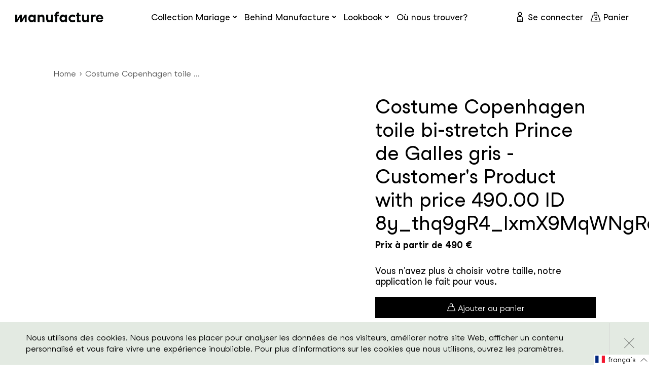

--- FILE ---
content_type: text/html; charset=utf-8
request_url: https://manufacture.shop/products/costume-copenhagen-toile-bi-stretch-prince-de-galles-gris-customers-product-with-price-490-00-id-8y_thq9gr4_ixmx9mqwngrqh
body_size: 30041
content:
<!doctype html>
<html class="no-js supports-no-cookies" lang="fr" >
<head>
  <meta charset="utf-8">
  <meta http-equiv="X-UA-Compatible" content="IE=edge">
  <meta name="viewport" content="width=device-width,initial-scale=1">
  <meta name="theme-color" content="#c4cdd5">
  <link rel="canonical" href="https://manufacture.shop/products/costume-copenhagen-toile-bi-stretch-prince-de-galles-gris-customers-product-with-price-490-00-id-8y_thq9gr4_ixmx9mqwngrqh"><link rel="shortcut icon" href="//manufacture.shop/cdn/shop/files/ms-icon-310x310_32x32.png?v=1614310543" type="image/png"><title>Costume Copenhagen toile bi-stretch Prince de Galles gris - Customer&#39;s
&ndash; Manufacture</title><meta name="description" content="SKU Veste - Modèle Revers fin cran droit 6.5 cm [Copenhagen]Veste - Options des poches Poches à rabats droites [TFA45 / TCA50]Veste - Options de la doublure Parementure Américaine [AF1M]Veste - Choix de la doublure intérieure Stretch bleu marine - DOU5158 [DOU5158]Veste - Options de la surpiqûre Sans surpiqûres (minima">


<meta property="og:site_name" content="Manufacture">
<meta property="og:url" content="https://manufacture.shop/products/costume-copenhagen-toile-bi-stretch-prince-de-galles-gris-customers-product-with-price-490-00-id-8y_thq9gr4_ixmx9mqwngrqh">
<meta property="og:title" content="Costume Copenhagen toile bi-stretch Prince de Galles gris - Customer's Product with price 490.00 ID 8y_thq9gR4_IxmX9MqWNgRqH">
<meta property="og:type" content="product">
<meta property="og:description" content="SKU Veste - Modèle Revers fin cran droit 6.5 cm [Copenhagen]Veste - Options des poches Poches à rabats droites [TFA45 / TCA50]Veste - Options de la doublure Parementure Américaine [AF1M]Veste - Choix de la doublure intérieure Stretch bleu marine - DOU5158 [DOU5158]Veste - Options de la surpiqûre Sans surpiqûres (minima"><meta property="product:availability" content="instock">
  <meta property="product:price:amount" content="490,00">
  <meta property="product:price:currency" content="EUR"><meta property="og:image" content="http://manufacture.shop/cdn/shop/products/manufacture-paris-5812871266462-a27xwwgjLFqDUxlUV5h4-WAg.png?v=1613443837">
      <meta property="og:image:secure_url" content="https://manufacture.shop/cdn/shop/products/manufacture-paris-5812871266462-a27xwwgjLFqDUxlUV5h4-WAg.png?v=1613443837">
      <meta property="og:image:width" content="1750">
      <meta property="og:image:height" content="1750">
      <meta property="og:image:alt" content="Costume Copenhagen toile bi-stretch Prince de Galles gris - Customer&#39;s Product with price 490.00 ID 8y_thq9gR4_IxmX9MqWNgRqH - Manufacture">

<meta name="twitter:site" content="@">
<meta name="twitter:card" content="summary_large_image">
<meta name="twitter:title" content="Costume Copenhagen toile bi-stretch Prince de Galles gris - Customer's Product with price 490.00 ID 8y_thq9gR4_IxmX9MqWNgRqH">
<meta name="twitter:description" content="SKU Veste - Modèle Revers fin cran droit 6.5 cm [Copenhagen]Veste - Options des poches Poches à rabats droites [TFA45 / TCA50]Veste - Options de la doublure Parementure Américaine [AF1M]Veste - Choix de la doublure intérieure Stretch bleu marine - DOU5158 [DOU5158]Veste - Options de la surpiqûre Sans surpiqûres (minima">

  
<link type="text/css" href="//manufacture.shop/cdn/shop/t/33/assets/layout.theme.css?v=39537250435292954191678192167" rel="stylesheet"><link type="text/css" href="//manufacture.shop/cdn/shop/t/33/assets/layout.theme.styleLiquid.scss.css?v=71165038294585578041678183297" rel="stylesheet"><link rel="prefetch" href="//manufacture.shop/cdn/shop/t/33/assets/template.article.css?v=7665550972315685351678183298" as="style"><link rel="prefetch" href="//manufacture.shop/cdn/shop/t/33/assets/template.blog.css?v=138539148270412432781678183298" as="style"><link rel="prefetch" href="//manufacture.shop/cdn/shop/t/33/assets/vendors@template.cart.css?v=163268911074226220001678183298" as="style"><link rel="prefetch" href="//manufacture.shop/cdn/shop/t/33/assets/template.cart.css?v=169437052086158625281678183297" as="style"><link rel="prefetch" href="//manufacture.shop/cdn/shop/t/33/assets/template.collection.line.css?v=163256245966037479101678183298" as="style"><link rel="prefetch" href="//manufacture.shop/cdn/shop/t/33/assets/template.collection.css?v=2005279101776954391678183297" as="style"><link rel="prefetch" href="//manufacture.shop/cdn/shop/t/33/assets/template.collection.map30.css?v=2005279101776954391678183297" as="style"><link rel="prefetch" href="//manufacture.shop/cdn/shop/t/33/assets/template.collection.mariage.css?v=88900966518499431561678183297" as="style"><link rel="prefetch" href="//manufacture.shop/cdn/shop/t/33/assets/template.collection.parent.css?v=2005279101776954391678183298" as="style"><link rel="prefetch" href="//manufacture.shop/cdn/shop/t/33/assets/template.index.css?v=23622333517374049561678183298" as="style"><link rel="prefetch" href="//manufacture.shop/cdn/shop/t/33/assets/template.page.coming-soon.css?v=90514771619268876051678183298" as="style"><link rel="prefetch" href="//manufacture.shop/cdn/shop/t/33/assets/template.page.data-collection.css?v=166784387023035171371678183298" as="style"><link rel="prefetch" href="//manufacture.shop/cdn/shop/t/33/assets/template.page.eco-conception.css?v=101689413111643464031678183298" as="style"><link rel="prefetch" href="//manufacture.shop/cdn/shop/t/33/assets/template.page.family.css?v=75335322487102610341678183298" as="style"><link rel="prefetch" href="//manufacture.shop/cdn/shop/t/33/assets/template.page.faq.css?v=64359570051890796101678183298" as="style"><link rel="prefetch" href="//manufacture.shop/cdn/shop/t/33/assets/template.page.innovation.css?v=101689413111643464031678183298" as="style"><link rel="prefetch" href="//manufacture.shop/cdn/shop/t/33/assets/template.page.css?v=86585373709344261721678183298" as="style"><link rel="prefetch" href="//manufacture.shop/cdn/shop/t/33/assets/template.page.lookbook-heritage.css?v=102839690290266466221678183298" as="style"><link rel="prefetch" href="//manufacture.shop/cdn/shop/t/33/assets/template.page.lookbook.css?v=102839690290266466221678183298" as="style"><link rel="prefetch" href="//manufacture.shop/cdn/shop/t/33/assets/template.page.partenaires.css?v=93533407166410248611678183298" as="style"><link rel="prefetch" href="//manufacture.shop/cdn/shop/t/33/assets/template.page.podcast-template.css?v=181620126628275696621678183298" as="style"><link rel="prefetch" href="//manufacture.shop/cdn/shop/t/33/assets/template.page.rfid.css?v=104017570503847693471678183298" as="style"><link rel="prefetch" href="//manufacture.shop/cdn/shop/t/33/assets/template.page.savoir-faire.css?v=101689413111643464031678183298" as="style"><link rel="prefetch" href="//manufacture.shop/cdn/shop/t/33/assets/template.page.typography.css?v=67482633833271152531678183298" as="style"><link rel="prefetch" href="//manufacture.shop/cdn/shop/t/33/assets/template.password.css?v=110837096399518779801678183298" as="style"><link type="text/css" href="//manufacture.shop/cdn/shop/t/33/assets/template.product.css?v=568149602652677951678183298" rel="stylesheet"><link rel="prefetch" href="//manufacture.shop/cdn/shop/t/33/assets/vendors@template.account.css?v=141096913990750912021678183298" as="style"><link rel="prefetch" href="//manufacture.shop/cdn/shop/t/33/assets/template.account.css?v=74234922936970311601678183297" as="style"><link rel="prefetch" href="//manufacture.shop/cdn/shop/t/33/assets/template.order.css?v=74234922936970311601678183298" as="style">
  <style>
  
  

  

  :root {
    --color-accent: #c4cdd5;
    --color-body-text: #161d25;
    --color-main-background: #fff;
    --color-border: #849bb6;

    --font-heading: Helvetica, Arial, sans-serif;
    --font-body: Helvetica, Arial, sans-serif;
    --font-body-weight: 400;
    --font-body-style: normal;
    --font-body-bold-weight: 700;
  }
</style>


  <script>
    document.documentElement.className = document.documentElement.className.replace('no-js', '');

    window.theme = {
      strings: {
        addToCart: "Commander",
        soldOut: "Épuisé",
        unavailable: "Non disponible"
      },
      moneyFormat: "€{{amount_with_comma_separator}}"
    };
  </script>
  
    <script>
      var exists = false;
      var name = "os_customer_id=";
      var decodedCookie = decodeURIComponent(document.cookie);
      var ca = decodedCookie.split(';');
      for(var i = 0; i <ca.length; i++) {
        var c = ca[i];
        while (c.charAt(0) == ' ') {
          c = c.substring(1);
        }
        if (c.indexOf(name) == 0) {
          exists = true;
          break;
        }
      }
      if( !exists ) {
        var d = new Date();
        d.setTime(d.getTime() + (365*24*60*60*1000));
        var expires = "expires="+ d.toUTCString();
        document.cookie = "os_customer_id=" + "mid_" + Math.floor((Math.random() * 10000000000) + 1) + ";" + expires + ";path=/";
      }
    </script>
  

  
<script type="text/javascript" src="//manufacture.shop/cdn/shop/t/33/assets/vendors@layout.theme.js?v=25620048826209488941678183245" defer="defer"></script><script type="text/javascript" src="//manufacture.shop/cdn/shop/t/33/assets/layout.theme.js?v=137006259868711803031678183163" defer="defer"></script><link rel="prefetch" href="//manufacture.shop/cdn/shop/t/33/assets/template.article.js?v=127030781351954260611678183194" as="script"><link rel="prefetch" href="//manufacture.shop/cdn/shop/t/33/assets/vendors@template.blog.js?v=64666125646018007241678183248" as="script"><link rel="prefetch" href="//manufacture.shop/cdn/shop/t/33/assets/template.blog.js?v=53699331171973813611678183196" as="script"><link rel="prefetch" href="//manufacture.shop/cdn/shop/t/33/assets/vendors@template.cart.js?v=72488732876457473011678183252" as="script"><link rel="prefetch" href="//manufacture.shop/cdn/shop/t/33/assets/template.cart.js?v=124493503633775621921678183198" as="script"><script type="text/javascript" src="//manufacture.shop/cdn/shop/t/33/assets/vendors@template.collection@template.collection.line@template.collection.map30@template.collection.mariage@template.index@template.product.js?v=181968625276356244531678183253" defer="defer"></script><link rel="prefetch" href="//manufacture.shop/cdn/shop/t/33/assets/template.collection.line.js?v=97577496818680778841678183201" as="script"><link rel="prefetch" href="//manufacture.shop/cdn/shop/t/33/assets/template.collection.js?v=179073403116444254811678183199" as="script"><link rel="prefetch" href="//manufacture.shop/cdn/shop/t/33/assets/template.collection.map30.js?v=48726021400290832661678183203" as="script"><link rel="prefetch" href="//manufacture.shop/cdn/shop/t/33/assets/template.collection.mariage.js?v=159840178093895065351678183205" as="script"><link rel="prefetch" href="//manufacture.shop/cdn/shop/t/33/assets/template.collection.parent.js?v=129794478619544253401678183207" as="script"><link rel="prefetch" href="//manufacture.shop/cdn/shop/t/33/assets/template.index.js?v=69258273518882899651678183209" as="script"><link rel="prefetch" href="//manufacture.shop/cdn/shop/t/33/assets/template.page.coming-soon.js?v=122108402474160339971678183216" as="script"><link rel="prefetch" href="//manufacture.shop/cdn/shop/t/33/assets/template.page.data-collection.js?v=74253173817338842281678183218" as="script"><link rel="prefetch" href="//manufacture.shop/cdn/shop/t/33/assets/template.page.eco-conception.js?v=111704447602059560331678183220" as="script"><link rel="prefetch" href="//manufacture.shop/cdn/shop/t/33/assets/template.page.family.js?v=18268176092047829231678183221" as="script"><link rel="prefetch" href="//manufacture.shop/cdn/shop/t/33/assets/template.page.faq.js?v=54835637813632617981678183223" as="script"><link rel="prefetch" href="//manufacture.shop/cdn/shop/t/33/assets/template.page.innovation.js?v=59462901242332213631678183225" as="script"><link rel="prefetch" href="//manufacture.shop/cdn/shop/t/33/assets/template.page.js?v=75469837971642671841678183226" as="script"><link rel="prefetch" href="//manufacture.shop/cdn/shop/t/33/assets/template.page.lookbook-heritage.js?v=2497486371389786331678183228" as="script"><link rel="prefetch" href="//manufacture.shop/cdn/shop/t/33/assets/template.page.lookbook.js?v=12980985088469919161678183230" as="script"><link rel="prefetch" href="//manufacture.shop/cdn/shop/t/33/assets/template.page.partenaires.js?v=67611889131049520381678183232" as="script"><link rel="prefetch" href="//manufacture.shop/cdn/shop/t/33/assets/template.page.podcast-template.js?v=141083200377950649731678183233" as="script"><link rel="prefetch" href="//manufacture.shop/cdn/shop/t/33/assets/template.page.rfid.js?v=129456673121384563151678183235" as="script"><link rel="prefetch" href="//manufacture.shop/cdn/shop/t/33/assets/template.page.savoir-faire.js?v=18592563129473708251678183237" as="script"><link rel="prefetch" href="//manufacture.shop/cdn/shop/t/33/assets/template.page.typography.js?v=80800639826884412141678183239" as="script"><link rel="prefetch" href="//manufacture.shop/cdn/shop/t/33/assets/template.password.js?v=171816531137888364231678183240" as="script"><script type="text/javascript" src="//manufacture.shop/cdn/shop/t/33/assets/template.product.js?v=40303411231439516861678183242" defer="defer"></script><link rel="prefetch" href="//manufacture.shop/cdn/shop/t/33/assets/vendors@template.account.js?v=159552750395193137771678183247" as="script"><link rel="prefetch" href="//manufacture.shop/cdn/shop/t/33/assets/template.account.js?v=69785421144413869091678183189" as="script"><link rel="prefetch" href="//manufacture.shop/cdn/shop/t/33/assets/template.addresses.js?v=44941853058437903111678183192" as="script"><link rel="prefetch" href="//manufacture.shop/cdn/shop/t/33/assets/template.login.js?v=168878736875213737791678183210" as="script"><link rel="prefetch" href="//manufacture.shop/cdn/shop/t/33/assets/template.order.js?v=52594785931597095951678183212" as="script">

  <script>window.performance && window.performance.mark && window.performance.mark('shopify.content_for_header.start');</script><meta id="shopify-digital-wallet" name="shopify-digital-wallet" content="/45402292382/digital_wallets/dialog">
<link rel="alternate" hreflang="x-default" href="https://manufacture.shop/products/costume-copenhagen-toile-bi-stretch-prince-de-galles-gris-customers-product-with-price-490-00-id-8y_thq9gr4_ixmx9mqwngrqh">
<link rel="alternate" hreflang="fr" href="https://manufacture.shop/products/costume-copenhagen-toile-bi-stretch-prince-de-galles-gris-customers-product-with-price-490-00-id-8y_thq9gr4_ixmx9mqwngrqh">
<link rel="alternate" hreflang="en" href="https://manufacture.shop/en/products/costume-copenhagen-toile-bi-stretch-prince-de-galles-gris-customers-product-with-price-490-00-id-8y_thq9gr4_ixmx9mqwngrqh">
<link rel="alternate" type="application/json+oembed" href="https://manufacture.shop/products/costume-copenhagen-toile-bi-stretch-prince-de-galles-gris-customers-product-with-price-490-00-id-8y_thq9gr4_ixmx9mqwngrqh.oembed">
<script async="async" src="/checkouts/internal/preloads.js?locale=fr-DE"></script>
<script id="shopify-features" type="application/json">{"accessToken":"e677727da02ad1f70f53ad0a6accc03d","betas":["rich-media-storefront-analytics"],"domain":"manufacture.shop","predictiveSearch":true,"shopId":45402292382,"locale":"fr"}</script>
<script>var Shopify = Shopify || {};
Shopify.shop = "manufacture-paris.myshopify.com";
Shopify.locale = "fr";
Shopify.currency = {"active":"EUR","rate":"1.0"};
Shopify.country = "DE";
Shopify.theme = {"name":"Claudiu edit 2023 - Manufacture Theme - Mariage","id":136340963570,"schema_name":"Starter theme","schema_version":"1.0.0","theme_store_id":null,"role":"main"};
Shopify.theme.handle = "null";
Shopify.theme.style = {"id":null,"handle":null};
Shopify.cdnHost = "manufacture.shop/cdn";
Shopify.routes = Shopify.routes || {};
Shopify.routes.root = "/";</script>
<script type="module">!function(o){(o.Shopify=o.Shopify||{}).modules=!0}(window);</script>
<script>!function(o){function n(){var o=[];function n(){o.push(Array.prototype.slice.apply(arguments))}return n.q=o,n}var t=o.Shopify=o.Shopify||{};t.loadFeatures=n(),t.autoloadFeatures=n()}(window);</script>
<script id="shop-js-analytics" type="application/json">{"pageType":"product"}</script>
<script defer="defer" async type="module" src="//manufacture.shop/cdn/shopifycloud/shop-js/modules/v2/client.init-shop-cart-sync_XvpUV7qp.fr.esm.js"></script>
<script defer="defer" async type="module" src="//manufacture.shop/cdn/shopifycloud/shop-js/modules/v2/chunk.common_C2xzKNNs.esm.js"></script>
<script type="module">
  await import("//manufacture.shop/cdn/shopifycloud/shop-js/modules/v2/client.init-shop-cart-sync_XvpUV7qp.fr.esm.js");
await import("//manufacture.shop/cdn/shopifycloud/shop-js/modules/v2/chunk.common_C2xzKNNs.esm.js");

  window.Shopify.SignInWithShop?.initShopCartSync?.({"fedCMEnabled":true,"windoidEnabled":true});

</script>
<script>(function() {
  var isLoaded = false;
  function asyncLoad() {
    if (isLoaded) return;
    isLoaded = true;
    var urls = ["https:\/\/chimpstatic.com\/mcjs-connected\/js\/users\/d33fbac77518fb476f882ac9b\/d67db3aa719f5d17336ee35a0.js?shop=manufacture-paris.myshopify.com","https:\/\/d1564fddzjmdj5.cloudfront.net\/initializercolissimo.js?app_name=happycolissimo\u0026cloud=d1564fddzjmdj5.cloudfront.net\u0026shop=manufacture-paris.myshopify.com","https:\/\/bku.sfo2.cdn.digitaloceanspaces.com\/Sv4.js?m=m11000\u0026shop=manufacture-paris.myshopify.com","https:\/\/sl.storeify.app\/js\/frontend\/scripttag.js?shop=manufacture-paris.myshopify.com","https:\/\/sliderapp.hulkapps.com\/assets\/js\/slider.js?shop=manufacture-paris.myshopify.com"];
    for (var i = 0; i < urls.length; i++) {
      var s = document.createElement('script');
      s.type = 'text/javascript';
      s.async = true;
      s.src = urls[i];
      var x = document.getElementsByTagName('script')[0];
      x.parentNode.insertBefore(s, x);
    }
  };
  if(window.attachEvent) {
    window.attachEvent('onload', asyncLoad);
  } else {
    window.addEventListener('load', asyncLoad, false);
  }
})();</script>
<script id="__st">var __st={"a":45402292382,"offset":3600,"reqid":"7e7e1d60-e896-48d8-ab30-9aa5b35409bf-1768778146","pageurl":"manufacture.shop\/products\/costume-copenhagen-toile-bi-stretch-prince-de-galles-gris-customers-product-with-price-490-00-id-8y_thq9gr4_ixmx9mqwngrqh","u":"e8ad65567682","p":"product","rtyp":"product","rid":6005179482270};</script>
<script>window.ShopifyPaypalV4VisibilityTracking = true;</script>
<script id="captcha-bootstrap">!function(){'use strict';const t='contact',e='account',n='new_comment',o=[[t,t],['blogs',n],['comments',n],[t,'customer']],c=[[e,'customer_login'],[e,'guest_login'],[e,'recover_customer_password'],[e,'create_customer']],r=t=>t.map((([t,e])=>`form[action*='/${t}']:not([data-nocaptcha='true']) input[name='form_type'][value='${e}']`)).join(','),a=t=>()=>t?[...document.querySelectorAll(t)].map((t=>t.form)):[];function s(){const t=[...o],e=r(t);return a(e)}const i='password',u='form_key',d=['recaptcha-v3-token','g-recaptcha-response','h-captcha-response',i],f=()=>{try{return window.sessionStorage}catch{return}},m='__shopify_v',_=t=>t.elements[u];function p(t,e,n=!1){try{const o=window.sessionStorage,c=JSON.parse(o.getItem(e)),{data:r}=function(t){const{data:e,action:n}=t;return t[m]||n?{data:e,action:n}:{data:t,action:n}}(c);for(const[e,n]of Object.entries(r))t.elements[e]&&(t.elements[e].value=n);n&&o.removeItem(e)}catch(o){console.error('form repopulation failed',{error:o})}}const l='form_type',E='cptcha';function T(t){t.dataset[E]=!0}const w=window,h=w.document,L='Shopify',v='ce_forms',y='captcha';let A=!1;((t,e)=>{const n=(g='f06e6c50-85a8-45c8-87d0-21a2b65856fe',I='https://cdn.shopify.com/shopifycloud/storefront-forms-hcaptcha/ce_storefront_forms_captcha_hcaptcha.v1.5.2.iife.js',D={infoText:'Protégé par hCaptcha',privacyText:'Confidentialité',termsText:'Conditions'},(t,e,n)=>{const o=w[L][v],c=o.bindForm;if(c)return c(t,g,e,D).then(n);var r;o.q.push([[t,g,e,D],n]),r=I,A||(h.body.append(Object.assign(h.createElement('script'),{id:'captcha-provider',async:!0,src:r})),A=!0)});var g,I,D;w[L]=w[L]||{},w[L][v]=w[L][v]||{},w[L][v].q=[],w[L][y]=w[L][y]||{},w[L][y].protect=function(t,e){n(t,void 0,e),T(t)},Object.freeze(w[L][y]),function(t,e,n,w,h,L){const[v,y,A,g]=function(t,e,n){const i=e?o:[],u=t?c:[],d=[...i,...u],f=r(d),m=r(i),_=r(d.filter((([t,e])=>n.includes(e))));return[a(f),a(m),a(_),s()]}(w,h,L),I=t=>{const e=t.target;return e instanceof HTMLFormElement?e:e&&e.form},D=t=>v().includes(t);t.addEventListener('submit',(t=>{const e=I(t);if(!e)return;const n=D(e)&&!e.dataset.hcaptchaBound&&!e.dataset.recaptchaBound,o=_(e),c=g().includes(e)&&(!o||!o.value);(n||c)&&t.preventDefault(),c&&!n&&(function(t){try{if(!f())return;!function(t){const e=f();if(!e)return;const n=_(t);if(!n)return;const o=n.value;o&&e.removeItem(o)}(t);const e=Array.from(Array(32),(()=>Math.random().toString(36)[2])).join('');!function(t,e){_(t)||t.append(Object.assign(document.createElement('input'),{type:'hidden',name:u})),t.elements[u].value=e}(t,e),function(t,e){const n=f();if(!n)return;const o=[...t.querySelectorAll(`input[type='${i}']`)].map((({name:t})=>t)),c=[...d,...o],r={};for(const[a,s]of new FormData(t).entries())c.includes(a)||(r[a]=s);n.setItem(e,JSON.stringify({[m]:1,action:t.action,data:r}))}(t,e)}catch(e){console.error('failed to persist form',e)}}(e),e.submit())}));const S=(t,e)=>{t&&!t.dataset[E]&&(n(t,e.some((e=>e===t))),T(t))};for(const o of['focusin','change'])t.addEventListener(o,(t=>{const e=I(t);D(e)&&S(e,y())}));const B=e.get('form_key'),M=e.get(l),P=B&&M;t.addEventListener('DOMContentLoaded',(()=>{const t=y();if(P)for(const e of t)e.elements[l].value===M&&p(e,B);[...new Set([...A(),...v().filter((t=>'true'===t.dataset.shopifyCaptcha))])].forEach((e=>S(e,t)))}))}(h,new URLSearchParams(w.location.search),n,t,e,['guest_login'])})(!0,!0)}();</script>
<script integrity="sha256-4kQ18oKyAcykRKYeNunJcIwy7WH5gtpwJnB7kiuLZ1E=" data-source-attribution="shopify.loadfeatures" defer="defer" src="//manufacture.shop/cdn/shopifycloud/storefront/assets/storefront/load_feature-a0a9edcb.js" crossorigin="anonymous"></script>
<script data-source-attribution="shopify.dynamic_checkout.dynamic.init">var Shopify=Shopify||{};Shopify.PaymentButton=Shopify.PaymentButton||{isStorefrontPortableWallets:!0,init:function(){window.Shopify.PaymentButton.init=function(){};var t=document.createElement("script");t.src="https://manufacture.shop/cdn/shopifycloud/portable-wallets/latest/portable-wallets.fr.js",t.type="module",document.head.appendChild(t)}};
</script>
<script data-source-attribution="shopify.dynamic_checkout.buyer_consent">
  function portableWalletsHideBuyerConsent(e){var t=document.getElementById("shopify-buyer-consent"),n=document.getElementById("shopify-subscription-policy-button");t&&n&&(t.classList.add("hidden"),t.setAttribute("aria-hidden","true"),n.removeEventListener("click",e))}function portableWalletsShowBuyerConsent(e){var t=document.getElementById("shopify-buyer-consent"),n=document.getElementById("shopify-subscription-policy-button");t&&n&&(t.classList.remove("hidden"),t.removeAttribute("aria-hidden"),n.addEventListener("click",e))}window.Shopify?.PaymentButton&&(window.Shopify.PaymentButton.hideBuyerConsent=portableWalletsHideBuyerConsent,window.Shopify.PaymentButton.showBuyerConsent=portableWalletsShowBuyerConsent);
</script>
<script data-source-attribution="shopify.dynamic_checkout.cart.bootstrap">document.addEventListener("DOMContentLoaded",(function(){function t(){return document.querySelector("shopify-accelerated-checkout-cart, shopify-accelerated-checkout")}if(t())Shopify.PaymentButton.init();else{new MutationObserver((function(e,n){t()&&(Shopify.PaymentButton.init(),n.disconnect())})).observe(document.body,{childList:!0,subtree:!0})}}));
</script>

<script>window.performance && window.performance.mark && window.performance.mark('shopify.content_for_header.end');</script>

  <style>
    @font-face {
      font-family: 'Studio Feixen Sans Book';
      src: url(//manufacture.shop/cdn/shop/t/33/assets/StudioFeixenSans-Book.woff2?v=33937749579471001171678183182) format('woff2'),
          url(//manufacture.shop/cdn/shop/t/33/assets/StudioFeixenSans-Book.woff?v=161936506175401141091678183181) format('woff');
      font-weight: normal;
      font-style: normal;
      font-display: swap;
    }

    @font-face {
        font-family: 'Studio Feixen Sans';
        src: url(//manufacture.shop/cdn/shop/t/33/assets/StudioFeixenSans-Bold.woff2?v=13199799572271403871678183181) format('woff2'),
            url(//manufacture.shop/cdn/shop/t/33/assets/StudioFeixenSans-Bold.woff?v=79629101913835160311678183180) format('woff');
        font-weight: bold;
        font-style: normal;
        font-display: swap;
    }

    @font-face {
        font-family: 'Studio Feixen Sans';
        src: url(//manufacture.shop/cdn/shop/t/33/assets/StudioFeixenSans-Regular.woff2?v=4728955064557714131678183184) format('woff2'),
            url(//manufacture.shop/cdn/shop/t/33/assets/StudioFeixenSans-Regular.woff?v=93382070181827982991678183184) format('woff');
        font-weight: normal;
        font-style: normal;
        font-display: swap;
    }

    @font-face {
        font-family: 'Studio Feixen Sans Writer';
        src: url(//manufacture.shop/cdn/shop/t/33/assets/StudioFeixenSans-WriterMedium.woff2?v=136085659691978486121678183186) format('woff2'),
            url(//manufacture.shop/cdn/shop/t/33/assets/StudioFeixenSans-WriterMedium.woff?v=86670966447421990351678183185) format('woff');
        font-weight: 500;
        font-style: normal;
        font-display: swap;
    }

    @font-face {
        font-family: 'Studio Feixen Sans Edgy';
        src: url(//manufacture.shop/cdn/shop/t/33/assets/StudioFeixenSans-EdgyBold.woff2?v=73236623696638329751678183183) format('woff2'),
            url(//manufacture.shop/cdn/shop/t/33/assets/StudioFeixenSans-EdgyBold.woff?v=42326121942310680301678183183) format('woff');
        font-weight: bold;
        font-style: normal;
        font-display: swap;
    }

    @font-face {
        font-family: 'bb-font';
        src: url(//manufacture.shop/cdn/shop/t/33/assets/bb-font.woff2?v=166407534329793179501678183143) format('woff2'),
            url(//manufacture.shop/cdn/shop/t/33/assets/bb-font.woff?v=131304515304169233151678183142) format('woff');
        font-weight: normal;
        font-style: normal;
        font-display: block;
    }
  </style>

  

<link href="https://monorail-edge.shopifysvc.com" rel="dns-prefetch">
<script>(function(){if ("sendBeacon" in navigator && "performance" in window) {try {var session_token_from_headers = performance.getEntriesByType('navigation')[0].serverTiming.find(x => x.name == '_s').description;} catch {var session_token_from_headers = undefined;}var session_cookie_matches = document.cookie.match(/_shopify_s=([^;]*)/);var session_token_from_cookie = session_cookie_matches && session_cookie_matches.length === 2 ? session_cookie_matches[1] : "";var session_token = session_token_from_headers || session_token_from_cookie || "";function handle_abandonment_event(e) {var entries = performance.getEntries().filter(function(entry) {return /monorail-edge.shopifysvc.com/.test(entry.name);});if (!window.abandonment_tracked && entries.length === 0) {window.abandonment_tracked = true;var currentMs = Date.now();var navigation_start = performance.timing.navigationStart;var payload = {shop_id: 45402292382,url: window.location.href,navigation_start,duration: currentMs - navigation_start,session_token,page_type: "product"};window.navigator.sendBeacon("https://monorail-edge.shopifysvc.com/v1/produce", JSON.stringify({schema_id: "online_store_buyer_site_abandonment/1.1",payload: payload,metadata: {event_created_at_ms: currentMs,event_sent_at_ms: currentMs}}));}}window.addEventListener('pagehide', handle_abandonment_event);}}());</script>
<script id="web-pixels-manager-setup">(function e(e,d,r,n,o){if(void 0===o&&(o={}),!Boolean(null===(a=null===(i=window.Shopify)||void 0===i?void 0:i.analytics)||void 0===a?void 0:a.replayQueue)){var i,a;window.Shopify=window.Shopify||{};var t=window.Shopify;t.analytics=t.analytics||{};var s=t.analytics;s.replayQueue=[],s.publish=function(e,d,r){return s.replayQueue.push([e,d,r]),!0};try{self.performance.mark("wpm:start")}catch(e){}var l=function(){var e={modern:/Edge?\/(1{2}[4-9]|1[2-9]\d|[2-9]\d{2}|\d{4,})\.\d+(\.\d+|)|Firefox\/(1{2}[4-9]|1[2-9]\d|[2-9]\d{2}|\d{4,})\.\d+(\.\d+|)|Chrom(ium|e)\/(9{2}|\d{3,})\.\d+(\.\d+|)|(Maci|X1{2}).+ Version\/(15\.\d+|(1[6-9]|[2-9]\d|\d{3,})\.\d+)([,.]\d+|)( \(\w+\)|)( Mobile\/\w+|) Safari\/|Chrome.+OPR\/(9{2}|\d{3,})\.\d+\.\d+|(CPU[ +]OS|iPhone[ +]OS|CPU[ +]iPhone|CPU IPhone OS|CPU iPad OS)[ +]+(15[._]\d+|(1[6-9]|[2-9]\d|\d{3,})[._]\d+)([._]\d+|)|Android:?[ /-](13[3-9]|1[4-9]\d|[2-9]\d{2}|\d{4,})(\.\d+|)(\.\d+|)|Android.+Firefox\/(13[5-9]|1[4-9]\d|[2-9]\d{2}|\d{4,})\.\d+(\.\d+|)|Android.+Chrom(ium|e)\/(13[3-9]|1[4-9]\d|[2-9]\d{2}|\d{4,})\.\d+(\.\d+|)|SamsungBrowser\/([2-9]\d|\d{3,})\.\d+/,legacy:/Edge?\/(1[6-9]|[2-9]\d|\d{3,})\.\d+(\.\d+|)|Firefox\/(5[4-9]|[6-9]\d|\d{3,})\.\d+(\.\d+|)|Chrom(ium|e)\/(5[1-9]|[6-9]\d|\d{3,})\.\d+(\.\d+|)([\d.]+$|.*Safari\/(?![\d.]+ Edge\/[\d.]+$))|(Maci|X1{2}).+ Version\/(10\.\d+|(1[1-9]|[2-9]\d|\d{3,})\.\d+)([,.]\d+|)( \(\w+\)|)( Mobile\/\w+|) Safari\/|Chrome.+OPR\/(3[89]|[4-9]\d|\d{3,})\.\d+\.\d+|(CPU[ +]OS|iPhone[ +]OS|CPU[ +]iPhone|CPU IPhone OS|CPU iPad OS)[ +]+(10[._]\d+|(1[1-9]|[2-9]\d|\d{3,})[._]\d+)([._]\d+|)|Android:?[ /-](13[3-9]|1[4-9]\d|[2-9]\d{2}|\d{4,})(\.\d+|)(\.\d+|)|Mobile Safari.+OPR\/([89]\d|\d{3,})\.\d+\.\d+|Android.+Firefox\/(13[5-9]|1[4-9]\d|[2-9]\d{2}|\d{4,})\.\d+(\.\d+|)|Android.+Chrom(ium|e)\/(13[3-9]|1[4-9]\d|[2-9]\d{2}|\d{4,})\.\d+(\.\d+|)|Android.+(UC? ?Browser|UCWEB|U3)[ /]?(15\.([5-9]|\d{2,})|(1[6-9]|[2-9]\d|\d{3,})\.\d+)\.\d+|SamsungBrowser\/(5\.\d+|([6-9]|\d{2,})\.\d+)|Android.+MQ{2}Browser\/(14(\.(9|\d{2,})|)|(1[5-9]|[2-9]\d|\d{3,})(\.\d+|))(\.\d+|)|K[Aa][Ii]OS\/(3\.\d+|([4-9]|\d{2,})\.\d+)(\.\d+|)/},d=e.modern,r=e.legacy,n=navigator.userAgent;return n.match(d)?"modern":n.match(r)?"legacy":"unknown"}(),u="modern"===l?"modern":"legacy",c=(null!=n?n:{modern:"",legacy:""})[u],f=function(e){return[e.baseUrl,"/wpm","/b",e.hashVersion,"modern"===e.buildTarget?"m":"l",".js"].join("")}({baseUrl:d,hashVersion:r,buildTarget:u}),m=function(e){var d=e.version,r=e.bundleTarget,n=e.surface,o=e.pageUrl,i=e.monorailEndpoint;return{emit:function(e){var a=e.status,t=e.errorMsg,s=(new Date).getTime(),l=JSON.stringify({metadata:{event_sent_at_ms:s},events:[{schema_id:"web_pixels_manager_load/3.1",payload:{version:d,bundle_target:r,page_url:o,status:a,surface:n,error_msg:t},metadata:{event_created_at_ms:s}}]});if(!i)return console&&console.warn&&console.warn("[Web Pixels Manager] No Monorail endpoint provided, skipping logging."),!1;try{return self.navigator.sendBeacon.bind(self.navigator)(i,l)}catch(e){}var u=new XMLHttpRequest;try{return u.open("POST",i,!0),u.setRequestHeader("Content-Type","text/plain"),u.send(l),!0}catch(e){return console&&console.warn&&console.warn("[Web Pixels Manager] Got an unhandled error while logging to Monorail."),!1}}}}({version:r,bundleTarget:l,surface:e.surface,pageUrl:self.location.href,monorailEndpoint:e.monorailEndpoint});try{o.browserTarget=l,function(e){var d=e.src,r=e.async,n=void 0===r||r,o=e.onload,i=e.onerror,a=e.sri,t=e.scriptDataAttributes,s=void 0===t?{}:t,l=document.createElement("script"),u=document.querySelector("head"),c=document.querySelector("body");if(l.async=n,l.src=d,a&&(l.integrity=a,l.crossOrigin="anonymous"),s)for(var f in s)if(Object.prototype.hasOwnProperty.call(s,f))try{l.dataset[f]=s[f]}catch(e){}if(o&&l.addEventListener("load",o),i&&l.addEventListener("error",i),u)u.appendChild(l);else{if(!c)throw new Error("Did not find a head or body element to append the script");c.appendChild(l)}}({src:f,async:!0,onload:function(){if(!function(){var e,d;return Boolean(null===(d=null===(e=window.Shopify)||void 0===e?void 0:e.analytics)||void 0===d?void 0:d.initialized)}()){var d=window.webPixelsManager.init(e)||void 0;if(d){var r=window.Shopify.analytics;r.replayQueue.forEach((function(e){var r=e[0],n=e[1],o=e[2];d.publishCustomEvent(r,n,o)})),r.replayQueue=[],r.publish=d.publishCustomEvent,r.visitor=d.visitor,r.initialized=!0}}},onerror:function(){return m.emit({status:"failed",errorMsg:"".concat(f," has failed to load")})},sri:function(e){var d=/^sha384-[A-Za-z0-9+/=]+$/;return"string"==typeof e&&d.test(e)}(c)?c:"",scriptDataAttributes:o}),m.emit({status:"loading"})}catch(e){m.emit({status:"failed",errorMsg:(null==e?void 0:e.message)||"Unknown error"})}}})({shopId: 45402292382,storefrontBaseUrl: "https://manufacture.shop",extensionsBaseUrl: "https://extensions.shopifycdn.com/cdn/shopifycloud/web-pixels-manager",monorailEndpoint: "https://monorail-edge.shopifysvc.com/unstable/produce_batch",surface: "storefront-renderer",enabledBetaFlags: ["2dca8a86"],webPixelsConfigList: [{"id":"439451992","configuration":"{\"pixel_id\":\"612875442741441\",\"pixel_type\":\"facebook_pixel\",\"metaapp_system_user_token\":\"-\"}","eventPayloadVersion":"v1","runtimeContext":"OPEN","scriptVersion":"ca16bc87fe92b6042fbaa3acc2fbdaa6","type":"APP","apiClientId":2329312,"privacyPurposes":["ANALYTICS","MARKETING","SALE_OF_DATA"],"dataSharingAdjustments":{"protectedCustomerApprovalScopes":["read_customer_address","read_customer_email","read_customer_name","read_customer_personal_data","read_customer_phone"]}},{"id":"188154200","eventPayloadVersion":"v1","runtimeContext":"LAX","scriptVersion":"1","type":"CUSTOM","privacyPurposes":["ANALYTICS"],"name":"Google Analytics tag (migrated)"},{"id":"shopify-app-pixel","configuration":"{}","eventPayloadVersion":"v1","runtimeContext":"STRICT","scriptVersion":"0450","apiClientId":"shopify-pixel","type":"APP","privacyPurposes":["ANALYTICS","MARKETING"]},{"id":"shopify-custom-pixel","eventPayloadVersion":"v1","runtimeContext":"LAX","scriptVersion":"0450","apiClientId":"shopify-pixel","type":"CUSTOM","privacyPurposes":["ANALYTICS","MARKETING"]}],isMerchantRequest: false,initData: {"shop":{"name":"Manufacture","paymentSettings":{"currencyCode":"EUR"},"myshopifyDomain":"manufacture-paris.myshopify.com","countryCode":"RO","storefrontUrl":"https:\/\/manufacture.shop"},"customer":null,"cart":null,"checkout":null,"productVariants":[{"price":{"amount":490.0,"currencyCode":"EUR"},"product":{"title":"Costume Copenhagen toile bi-stretch Prince de Galles gris - Customer's Product with price 490.00 ID 8y_thq9gR4_IxmX9MqWNgRqH","vendor":"related_to_5812871266462","id":"6005179482270","untranslatedTitle":"Costume Copenhagen toile bi-stretch Prince de Galles gris - Customer's Product with price 490.00 ID 8y_thq9gR4_IxmX9MqWNgRqH","url":"\/products\/costume-copenhagen-toile-bi-stretch-prince-de-galles-gris-customers-product-with-price-490-00-id-8y_thq9gr4_ixmx9mqwngrqh","type":"cpb_ordered"},"id":"37310326210718","image":{"src":"\/\/manufacture.shop\/cdn\/shop\/products\/manufacture-paris-5812871266462-a27xwwgjLFqDUxlUV5h4-WAg.png?v=1613443837"},"sku":"","title":"Default Title","untranslatedTitle":"Default Title"}],"purchasingCompany":null},},"https://manufacture.shop/cdn","fcfee988w5aeb613cpc8e4bc33m6693e112",{"modern":"","legacy":""},{"shopId":"45402292382","storefrontBaseUrl":"https:\/\/manufacture.shop","extensionBaseUrl":"https:\/\/extensions.shopifycdn.com\/cdn\/shopifycloud\/web-pixels-manager","surface":"storefront-renderer","enabledBetaFlags":"[\"2dca8a86\"]","isMerchantRequest":"false","hashVersion":"fcfee988w5aeb613cpc8e4bc33m6693e112","publish":"custom","events":"[[\"page_viewed\",{}],[\"product_viewed\",{\"productVariant\":{\"price\":{\"amount\":490.0,\"currencyCode\":\"EUR\"},\"product\":{\"title\":\"Costume Copenhagen toile bi-stretch Prince de Galles gris - Customer's Product with price 490.00 ID 8y_thq9gR4_IxmX9MqWNgRqH\",\"vendor\":\"related_to_5812871266462\",\"id\":\"6005179482270\",\"untranslatedTitle\":\"Costume Copenhagen toile bi-stretch Prince de Galles gris - Customer's Product with price 490.00 ID 8y_thq9gR4_IxmX9MqWNgRqH\",\"url\":\"\/products\/costume-copenhagen-toile-bi-stretch-prince-de-galles-gris-customers-product-with-price-490-00-id-8y_thq9gr4_ixmx9mqwngrqh\",\"type\":\"cpb_ordered\"},\"id\":\"37310326210718\",\"image\":{\"src\":\"\/\/manufacture.shop\/cdn\/shop\/products\/manufacture-paris-5812871266462-a27xwwgjLFqDUxlUV5h4-WAg.png?v=1613443837\"},\"sku\":\"\",\"title\":\"Default Title\",\"untranslatedTitle\":\"Default Title\"}}]]"});</script><script>
  window.ShopifyAnalytics = window.ShopifyAnalytics || {};
  window.ShopifyAnalytics.meta = window.ShopifyAnalytics.meta || {};
  window.ShopifyAnalytics.meta.currency = 'EUR';
  var meta = {"product":{"id":6005179482270,"gid":"gid:\/\/shopify\/Product\/6005179482270","vendor":"related_to_5812871266462","type":"cpb_ordered","handle":"costume-copenhagen-toile-bi-stretch-prince-de-galles-gris-customers-product-with-price-490-00-id-8y_thq9gr4_ixmx9mqwngrqh","variants":[{"id":37310326210718,"price":49000,"name":"Costume Copenhagen toile bi-stretch Prince de Galles gris - Customer's Product with price 490.00 ID 8y_thq9gR4_IxmX9MqWNgRqH","public_title":null,"sku":""}],"remote":false},"page":{"pageType":"product","resourceType":"product","resourceId":6005179482270,"requestId":"7e7e1d60-e896-48d8-ab30-9aa5b35409bf-1768778146"}};
  for (var attr in meta) {
    window.ShopifyAnalytics.meta[attr] = meta[attr];
  }
</script>
<script class="analytics">
  (function () {
    var customDocumentWrite = function(content) {
      var jquery = null;

      if (window.jQuery) {
        jquery = window.jQuery;
      } else if (window.Checkout && window.Checkout.$) {
        jquery = window.Checkout.$;
      }

      if (jquery) {
        jquery('body').append(content);
      }
    };

    var hasLoggedConversion = function(token) {
      if (token) {
        return document.cookie.indexOf('loggedConversion=' + token) !== -1;
      }
      return false;
    }

    var setCookieIfConversion = function(token) {
      if (token) {
        var twoMonthsFromNow = new Date(Date.now());
        twoMonthsFromNow.setMonth(twoMonthsFromNow.getMonth() + 2);

        document.cookie = 'loggedConversion=' + token + '; expires=' + twoMonthsFromNow;
      }
    }

    var trekkie = window.ShopifyAnalytics.lib = window.trekkie = window.trekkie || [];
    if (trekkie.integrations) {
      return;
    }
    trekkie.methods = [
      'identify',
      'page',
      'ready',
      'track',
      'trackForm',
      'trackLink'
    ];
    trekkie.factory = function(method) {
      return function() {
        var args = Array.prototype.slice.call(arguments);
        args.unshift(method);
        trekkie.push(args);
        return trekkie;
      };
    };
    for (var i = 0; i < trekkie.methods.length; i++) {
      var key = trekkie.methods[i];
      trekkie[key] = trekkie.factory(key);
    }
    trekkie.load = function(config) {
      trekkie.config = config || {};
      trekkie.config.initialDocumentCookie = document.cookie;
      var first = document.getElementsByTagName('script')[0];
      var script = document.createElement('script');
      script.type = 'text/javascript';
      script.onerror = function(e) {
        var scriptFallback = document.createElement('script');
        scriptFallback.type = 'text/javascript';
        scriptFallback.onerror = function(error) {
                var Monorail = {
      produce: function produce(monorailDomain, schemaId, payload) {
        var currentMs = new Date().getTime();
        var event = {
          schema_id: schemaId,
          payload: payload,
          metadata: {
            event_created_at_ms: currentMs,
            event_sent_at_ms: currentMs
          }
        };
        return Monorail.sendRequest("https://" + monorailDomain + "/v1/produce", JSON.stringify(event));
      },
      sendRequest: function sendRequest(endpointUrl, payload) {
        // Try the sendBeacon API
        if (window && window.navigator && typeof window.navigator.sendBeacon === 'function' && typeof window.Blob === 'function' && !Monorail.isIos12()) {
          var blobData = new window.Blob([payload], {
            type: 'text/plain'
          });

          if (window.navigator.sendBeacon(endpointUrl, blobData)) {
            return true;
          } // sendBeacon was not successful

        } // XHR beacon

        var xhr = new XMLHttpRequest();

        try {
          xhr.open('POST', endpointUrl);
          xhr.setRequestHeader('Content-Type', 'text/plain');
          xhr.send(payload);
        } catch (e) {
          console.log(e);
        }

        return false;
      },
      isIos12: function isIos12() {
        return window.navigator.userAgent.lastIndexOf('iPhone; CPU iPhone OS 12_') !== -1 || window.navigator.userAgent.lastIndexOf('iPad; CPU OS 12_') !== -1;
      }
    };
    Monorail.produce('monorail-edge.shopifysvc.com',
      'trekkie_storefront_load_errors/1.1',
      {shop_id: 45402292382,
      theme_id: 136340963570,
      app_name: "storefront",
      context_url: window.location.href,
      source_url: "//manufacture.shop/cdn/s/trekkie.storefront.cd680fe47e6c39ca5d5df5f0a32d569bc48c0f27.min.js"});

        };
        scriptFallback.async = true;
        scriptFallback.src = '//manufacture.shop/cdn/s/trekkie.storefront.cd680fe47e6c39ca5d5df5f0a32d569bc48c0f27.min.js';
        first.parentNode.insertBefore(scriptFallback, first);
      };
      script.async = true;
      script.src = '//manufacture.shop/cdn/s/trekkie.storefront.cd680fe47e6c39ca5d5df5f0a32d569bc48c0f27.min.js';
      first.parentNode.insertBefore(script, first);
    };
    trekkie.load(
      {"Trekkie":{"appName":"storefront","development":false,"defaultAttributes":{"shopId":45402292382,"isMerchantRequest":null,"themeId":136340963570,"themeCityHash":"423741991723505366","contentLanguage":"fr","currency":"EUR","eventMetadataId":"47a8a19b-e3a0-44a1-a9b3-815414b551ef"},"isServerSideCookieWritingEnabled":true,"monorailRegion":"shop_domain","enabledBetaFlags":["65f19447"]},"Session Attribution":{},"S2S":{"facebookCapiEnabled":true,"source":"trekkie-storefront-renderer","apiClientId":580111}}
    );

    var loaded = false;
    trekkie.ready(function() {
      if (loaded) return;
      loaded = true;

      window.ShopifyAnalytics.lib = window.trekkie;

      var originalDocumentWrite = document.write;
      document.write = customDocumentWrite;
      try { window.ShopifyAnalytics.merchantGoogleAnalytics.call(this); } catch(error) {};
      document.write = originalDocumentWrite;

      window.ShopifyAnalytics.lib.page(null,{"pageType":"product","resourceType":"product","resourceId":6005179482270,"requestId":"7e7e1d60-e896-48d8-ab30-9aa5b35409bf-1768778146","shopifyEmitted":true});

      var match = window.location.pathname.match(/checkouts\/(.+)\/(thank_you|post_purchase)/)
      var token = match? match[1]: undefined;
      if (!hasLoggedConversion(token)) {
        setCookieIfConversion(token);
        window.ShopifyAnalytics.lib.track("Viewed Product",{"currency":"EUR","variantId":37310326210718,"productId":6005179482270,"productGid":"gid:\/\/shopify\/Product\/6005179482270","name":"Costume Copenhagen toile bi-stretch Prince de Galles gris - Customer's Product with price 490.00 ID 8y_thq9gR4_IxmX9MqWNgRqH","price":"490.00","sku":"","brand":"related_to_5812871266462","variant":null,"category":"cpb_ordered","nonInteraction":true,"remote":false},undefined,undefined,{"shopifyEmitted":true});
      window.ShopifyAnalytics.lib.track("monorail:\/\/trekkie_storefront_viewed_product\/1.1",{"currency":"EUR","variantId":37310326210718,"productId":6005179482270,"productGid":"gid:\/\/shopify\/Product\/6005179482270","name":"Costume Copenhagen toile bi-stretch Prince de Galles gris - Customer's Product with price 490.00 ID 8y_thq9gR4_IxmX9MqWNgRqH","price":"490.00","sku":"","brand":"related_to_5812871266462","variant":null,"category":"cpb_ordered","nonInteraction":true,"remote":false,"referer":"https:\/\/manufacture.shop\/products\/costume-copenhagen-toile-bi-stretch-prince-de-galles-gris-customers-product-with-price-490-00-id-8y_thq9gr4_ixmx9mqwngrqh"});
      }
    });


        var eventsListenerScript = document.createElement('script');
        eventsListenerScript.async = true;
        eventsListenerScript.src = "//manufacture.shop/cdn/shopifycloud/storefront/assets/shop_events_listener-3da45d37.js";
        document.getElementsByTagName('head')[0].appendChild(eventsListenerScript);

})();</script>
  <script>
  if (!window.ga || (window.ga && typeof window.ga !== 'function')) {
    window.ga = function ga() {
      (window.ga.q = window.ga.q || []).push(arguments);
      if (window.Shopify && window.Shopify.analytics && typeof window.Shopify.analytics.publish === 'function') {
        window.Shopify.analytics.publish("ga_stub_called", {}, {sendTo: "google_osp_migration"});
      }
      console.error("Shopify's Google Analytics stub called with:", Array.from(arguments), "\nSee https://help.shopify.com/manual/promoting-marketing/pixels/pixel-migration#google for more information.");
    };
    if (window.Shopify && window.Shopify.analytics && typeof window.Shopify.analytics.publish === 'function') {
      window.Shopify.analytics.publish("ga_stub_initialized", {}, {sendTo: "google_osp_migration"});
    }
  }
</script>
<script
  defer
  src="https://manufacture.shop/cdn/shopifycloud/perf-kit/shopify-perf-kit-3.0.4.min.js"
  data-application="storefront-renderer"
  data-shop-id="45402292382"
  data-render-region="gcp-us-east1"
  data-page-type="product"
  data-theme-instance-id="136340963570"
  data-theme-name="Starter theme"
  data-theme-version="1.0.0"
  data-monorail-region="shop_domain"
  data-resource-timing-sampling-rate="10"
  data-shs="true"
  data-shs-beacon="true"
  data-shs-export-with-fetch="true"
  data-shs-logs-sample-rate="1"
  data-shs-beacon-endpoint="https://manufacture.shop/api/collect"
></script>
</head>

<body id="costume-copenhagen-toile-bi-stretch-prince-de-galles-gris-customer-39-s" class="template-product">

  <a class="in-page-link visually-hidden skip-link" href="#MainContent">Passer au contenu</a>

  <div id="shopify-section-header" class="shopify-section"><section data-section-id="header" data-section-type="header" class="header">
    <header role="banner">
        <div class="container-fluid">
            <div class="header__inner">
                <a href="/" class="header__logo">
                    
                        <img src="//manufacture.shop/cdn/shop/files/manufacture-logo.png?v=1614288259"
                            srcset="//manufacture.shop/cdn/shop/files/manufacture-logo.png?v=1614288259 1x, //manufacture.shop/cdn/shop/files/manufacture-logo@2x.png?v=1614288259 2x"
                            alt="Manufacture">
                    
                </a>
                <div class="header__menu">
                    




<nav role="navigation">
    <ul class="menu">
        
            
            
               
                    <li class="menu__item simple-draw">
                        <a href="#">
                            Collection Mariage
                            <i class="icon icon-arrow-down"></i>
                        </a>
                         <ul class="menu__submenu drawer single-drawer">
                            <div class="drawer__inner single-inner">
                                <div class="menu__wrapper single-dropdown">
                                
                                    
                                    <div class="menu__wrapper single-dropdown">
                                        <li class="menu__item menu__item--submenu menu__item--category">
                                            
                                                
                                                    
                                                    <a href="/collections/mariage-champetre" data-collection="mariage-champetre">
                                                        Champêtre
                                                    </a>
                                                
                                            
                                        </li>
                                        
                                    </div>
                                
                                    
                                    <div class="menu__wrapper single-dropdown">
                                        <li class="menu__item menu__item--submenu menu__item--category">
                                            
                                                
                                                    
                                                    <a href="/collections/mariage-bord-de-mer" data-collection="mariage-bord-de-mer">
                                                        Bord de Mer
                                                    </a>
                                                
                                            
                                        </li>
                                        
                                    </div>
                                
                                    
                                    <div class="menu__wrapper single-dropdown">
                                        <li class="menu__item menu__item--submenu menu__item--category">
                                            
                                                
                                                    
                                                    <a href="/collections/mariage-chateaux" data-collection="mariage-chateaux">
                                                        Château
                                                    </a>
                                                
                                            
                                        </li>
                                        
                                    </div>
                                
                                    
                                    <div class="menu__wrapper single-dropdown">
                                        <li class="menu__item menu__item--submenu menu__item--category">
                                            
                                                
                                                    
                                                    <a href="/collections/mariage-smoking-classique" data-collection="mariage-smoking-classique">
                                                        Smoking
                                                    </a>
                                                
                                            
                                        </li>
                                        
                                    </div>
                                
                                    
                                        
                                            
                                    
                                        
                                            
                              </div></div>
                        </ul>
                    </li>
                
            
        
            
            
               
                    <li class="menu__item simple-draw">
                        <a href="#">
                            Behind Manufacture
                            <i class="icon icon-arrow-down"></i>
                        </a>
                        <ul class="menu__submenu drawer single-drawer">
                            <div class="drawer__inner single-inner">
                                <div class="menu__wrapper single-dropdown">
                                    
                                        
                                        <li class="menu__item menu__item--submenu menu__item--category">
                                            <a href="/pages/podcast-intro">
                                                Notre histoire
                                            </a>
                                        </li>
                                    
                                        
                                        <li class="menu__item menu__item--submenu menu__item--category">
                                            <a href="/pages/savoir-faire">
                                                Savoir-faire
                                            </a>
                                        </li>
                                    
                                        
                                        <li class="menu__item menu__item--submenu menu__item--category">
                                            <a href="/pages/eco-conception">
                                                Eco-responsabilité
                                            </a>
                                        </li>
                                    
                                        
                                        <li class="menu__item menu__item--submenu menu__item--category">
                                            <a href="/pages/innovation">
                                                Innovation
                                            </a>
                                        </li>
                                    
                                </div>
                            </div>
                        </ul>
                    </li>
               
            
        
            
            
               
                    <li class="menu__item simple-draw">
                        <a href="#">
                            Lookbook
                            <i class="icon icon-arrow-down"></i>
                        </a>
                        <ul class="menu__submenu drawer single-drawer">
                            <div class="drawer__inner single-inner">
                                <div class="menu__wrapper single-dropdown">
                                    
                                        
                                        <li class="menu__item menu__item--submenu menu__item--category">
                                            <a href="/pages/lookbook-ceremony">
                                                Mariage
                                            </a>
                                        </li>
                                    
                                </div>
                            </div>
                        </ul>
                    </li>
               
            
        
            
            
                <li class="menu__item">
                    <a href="/pages/partenaires">
                        Où nous trouver?
                    </a>
                </li>
            
        
    </ul>
</nav>
                </div>
                <div class="header__controls">
                    <span class="ly-custom-0"></span>
                    
                    <div class="header__account">
                        
                            
                                <a href="/account/login"><i class="icon icon-user"></i><span>Se connecter</span></a>
                            
                        
                    </div>
                    <div class="header__cart">
                        <a href="/cart">
                            <i class="icon icon-cart"><span class="cart-count">0</span></i><span>Panier</span>
                        </a>
                    </div>
                    <span class="ly-custom-1000"></span>
                    <a href="#" class="header__burger">
                        <span></span>
                        <span></span>
                        <span></span>
                    </a>
                </div>
                <div class="drawer drawer--mobile">
                    <div class="drawer__wrapper">
                        



<nav role="navigation">
    <ul class="menu">
        
            
            
                <li class="menu__item p--bigger-mobile">
                    <a href="#">
                        Nos vêtements
                        <i class="icon icon-arrow-down"></i>
                    </a>
                    <div class="menu__submenu">
                        <div class="menu__wrapper">
                            
                                
                                <div class="menu__item menu__item--submenu p--bigger-mobile">
                                    <a href="#">
                                        Mariage
                                        
                                            <i class="icon icon-arrow-down"></i>
                                        
                                    </a>
                                    
                                        <div class="menu__submenu">
                                            <div class="menu__wrapper">
                                                
                                                    
                                                    <div class="menu__item menu__item--submenu p">
                                                        <a href="/collections/mariage-champetre">
                                                            Champêtre
                                                        </a>
                                                    </div>
                                                
                                                    
                                                    <div class="menu__item menu__item--submenu p">
                                                        <a href="/collections/mariage-bord-de-mer">
                                                            Bord de Mer
                                                        </a>
                                                    </div>
                                                
                                                    
                                                    <div class="menu__item menu__item--submenu p">
                                                        <a href="/collections/mariage-chateaux">
                                                            Château
                                                        </a>
                                                    </div>
                                                
                                                    
                                                    <div class="menu__item menu__item--submenu p">
                                                        <a href="/collections/mariage-smoking-classique">
                                                            Smoking
                                                        </a>
                                                    </div>
                                                
                                                    
                                                    <div class="menu__item menu__item--submenu p">
                                                        <a href="/collections/chino">
                                                            Chino
                                                        </a>
                                                    </div>
                                                
                                                    
                                                        
                                                            
                                            </div>
                                        </div>
                                    
                                </div>
                            
                                
                                <div class="menu__item menu__item--submenu p--bigger-mobile">
                                    <a href="#">
                                        Heritage
                                        
                                            <i class="icon icon-arrow-down"></i>
                                        
                                    </a>
                                    
                                        <div class="menu__submenu">
                                            <div class="menu__wrapper">
                                                
                                                    
                                                    <div class="menu__item menu__item--submenu p">
                                                        <a href="/collections/heritage-costumes">
                                                            Costume
                                                        </a>
                                                    </div>
                                                
                                                    
                                                    <div class="menu__item menu__item--submenu p">
                                                        <a href="/collections/heritage">
                                                            Veste
                                                        </a>
                                                    </div>
                                                
                                                    
                                                    <div class="menu__item menu__item--submenu p">
                                                        <a href="/collections/heritage-chemise">
                                                            Chemise
                                                        </a>
                                                    </div>
                                                
                                            </div>
                                        </div>
                                    
                                </div>
                            
                                
                                <div class="menu__item menu__item--submenu p--bigger-mobile">
                                    <a href="#">
                                        Active
                                        
                                            <i class="icon icon-arrow-down"></i>
                                        
                                    </a>
                                    
                                        <div class="menu__submenu">
                                            <div class="menu__wrapper">
                                                
                                                    
                                                    <div class="menu__item menu__item--submenu p">
                                                        <a href="/collections/costumes-active">
                                                            Costume
                                                        </a>
                                                    </div>
                                                
                                                    
                                                    <div class="menu__item menu__item--submenu p">
                                                        <a href="/collections/vestes-active">
                                                            Veste
                                                        </a>
                                                    </div>
                                                
                                                    
                                                    <div class="menu__item menu__item--submenu p">
                                                        <a href="/collections/pantalons-active">
                                                            Pantalon
                                                        </a>
                                                    </div>
                                                
                                                    
                                                    <div class="menu__item menu__item--submenu p">
                                                        <a href="/collections/chemises-active">
                                                            Chemise & Polo Shirt
                                                        </a>
                                                    </div>
                                                
                                            </div>
                                        </div>
                                    
                                </div>
                            
                        </div>
                    </div>
                </li>
            
        
            
            
                <li class="menu__item p--bigger-mobile">
                    <a href="#">
                        Behind Manufacture
                        <i class="icon icon-arrow-down"></i>
                    </a>
                    <div class="menu__submenu">
                        <div class="menu__wrapper">
                            
                                
                                <div class="menu__item menu__item--submenu p--bigger-mobile">
                                    <a href="/pages/podcast-intro">
                                        Notre histoire
                                        
                                    </a>
                                    
                                </div>
                            
                                
                                <div class="menu__item menu__item--submenu p--bigger-mobile">
                                    <a href="/pages/savoir-faire">
                                        Savoir-faire
                                        
                                    </a>
                                    
                                </div>
                            
                                
                                <div class="menu__item menu__item--submenu p--bigger-mobile">
                                    <a href="/pages/eco-conception">
                                        Eco-responsabilité
                                        
                                    </a>
                                    
                                </div>
                            
                                
                                <div class="menu__item menu__item--submenu p--bigger-mobile">
                                    <a href="/pages/innovation">
                                        Innovation
                                        
                                    </a>
                                    
                                </div>
                            
                        </div>
                    </div>
                </li>
            
        
            
            
                <li class="menu__item p--bigger-mobile">
                    <a href="#">
                        Lookbook
                        <i class="icon icon-arrow-down"></i>
                    </a>
                    <div class="menu__submenu">
                        <div class="menu__wrapper">
                            
                                
                                <div class="menu__item menu__item--submenu p--bigger-mobile">
                                    <a href="/pages/lookbook-ceremony">
                                        Mariage
                                        
                                    </a>
                                    
                                </div>
                            
                                
                                <div class="menu__item menu__item--submenu p--bigger-mobile">
                                    <a href="/pages/lookbook-heritage">
                                        Heritage
                                        
                                    </a>
                                    
                                </div>
                            
                                
                                <div class="menu__item menu__item--submenu p--bigger-mobile">
                                    <a href="/pages/lookbook">
                                        Active
                                        
                                    </a>
                                    
                                </div>
                            
                        </div>
                    </div>
                </li>
            
        
            
            
                <li class="menu__item p--bigger-mobile">
                    <a href="/pages/partenaires">
                        Où nous trouver?
                    </a>
                </li>
            
        
    </ul>
</nav>
                    </div>
                </div>
            </div>
        </div>
    </header>

  
    <div class="banner-sticky pt-3 pb-3">
      <div class="container container--medium text-center">
        <div class="banner-sticky--wrapper d-flex">

          
            <div class="banner-sticky--item">
              <a href="#">
                Un large choix de tissus dans notre lookbook
              </a>
              
                <img class="banner-sticky--arrow" src="//manufacture.shop/cdn/shop/t/33/assets/caret-left.png?v=176070441826426024051678183146" alt="">
              
            </div>
          
            <div class="banner-sticky--item">
              <a href="#">
                Utilisez vos modèles de prêt-à-porter MTO ou notre application FitAp
              </a>
              
                <img class="banner-sticky--arrow" src="//manufacture.shop/cdn/shop/t/33/assets/caret-left.png?v=176070441826426024051678183146" alt="">
              
            </div>
          
            <div class="banner-sticky--item">
              <a href="#">
                Avec le Made to Measure ne ratez aucune vente
              </a>
              
            </div>
          

        </div>
      </div>
    </div>

  

</section>

<div class="account-popups mfp-hide">
    <div class="login-popup popup-wrapper mfp-hide">
    <form method="post" action="/account/login" id="customer_login" accept-charset="UTF-8" data-login-with-shop-sign-in="true"><input type="hidden" name="form_type" value="customer_login" /><input type="hidden" name="utf8" value="✓" />
        <input type="hidden" name="return_to" value="/">
        <input type="hidden" name="checkout_url" value="/">
        <a href="#" class="popup-wrapper__close">
            <i class="icon icon-close-big"></i>
        </a>
        <div class="popup-wrapper__text popup-wrapper__text--mobile">
            <div class="back-to-menu h6"><i class="icon icon-arrow-left"></i>Back</div>
            <div class="text-center">
                <i class="icon icon-user"></i>
                <div class="h6">Connexion</div>
            </div>
        </div>
        <div class="popup-wrapper__text popup-wrapper__text--desktop">
            <h1>Connexion</h1>
        </div>

        

        <input type="email"
               name="customer[email]"
               id="CustomerEmail"
               class=""
               placeholder="Courriel"
               spellcheck="false"
               autocomplete="off"
               autocapitalize="off"
               autofocus>

        
            <input type="password"
                   name="customer[password]"
                   id="CustomerPassword"
                   class=""
                   placeholder="Mot de passe">
        

        
            <div class="text-right">
                <a href="#recover" class="form-actions__recover-account">Mot de passe oublié?</a>
            </div>
        

        <input type="submit" class="btn btn--black" value="Se connecter">
        <div class="form-actions">
            <a href="/account/register" class="form-actions__create-account">
                Créer un compte
            </a>
        </div>

    </form>
</div>


<div class="register-popup popup-wrapper mfp-hide">
    <form method="post" action="/account" id="create_customer" accept-charset="UTF-8" data-login-with-shop-sign-up="true"><input type="hidden" name="form_type" value="create_customer" /><input type="hidden" name="utf8" value="✓" />
        <input type="hidden" name="return_to" value="/">
        <input type="hidden" name="checkout_url" value="/">
        <a href="#" class="popup-wrapper__close">
            <i class="icon icon-close-big"></i>
        </a>
        <div class="popup-wrapper__text popup-wrapper__text--mobile">
            <div class="back-to-menu h6"><i class="icon icon-arrow-left"></i>Back</div>
            <div class="text-center">
                <i class="icon icon-user"></i>
                <div class="h6">Créer un compte</div>
            </div>
        </div>
        <div class="popup-wrapper__text popup-wrapper__text--desktop">
            <h1>Créer un compte</h1>
        </div>

        

        <label for="FirstName" class="label-hidden">
            Prénom
        </label>
        <input type="text"
               name="customer[first_name]"
               id="FirstName"
               placeholder="Prénom"
               autofocus
               >

        <label for="LastName" class="label-hidden">
            Nom
        </label>
        <input type="text"
               name="customer[last_name]"
               id="LastName"
               placeholder="Nom"
               >

        <label for="Email" class="label-hidden">
            Courriel
        </label>
        <input type="email"
               name="customer[email]"
               id="Email"
               class=""
               placeholder="Courriel"
               value=""
               spellcheck="false"
               autocomplete="off"
               autocapitalize="off">

        <label for="CreatePassword" class="label-hidden">
            Mot de passe
        </label>
        <input type="password"
               name="customer[password]"
               id="CreatePassword"
               class=""
               placeholder="Mot de passe">

        <p>
            <input type="submit" value="Créer" class="btn btn--black">
        </p>
    </form>
</div>
<div class="recover-popup popup-wrapper mfp-hide">
    <div class="popup-wrapper__text popup-wrapper__text--mobile">
        <div class="back-to-menu h6"><i class="icon icon-arrow-left"></i>Back</div>
        <div class="text-center">
            <i class="icon icon-user"></i>
            <div class="h6">Réinitialiser votre mot de passe</div>
            <p>Nous vous ferons parvenir un courriel pour réinitialiser votre mot de passe.</p>
        </div>
    </div>
    <div class="popup-wrapper__text popup-wrapper__text--desktop">
        <h1>Réinitialiser votre mot de passe</h1>
        <p>Nous vous ferons parvenir un courriel pour réinitialiser votre mot de passe.</p>
    </div>

    <form method="post" action="/account/recover" accept-charset="UTF-8"><input type="hidden" name="form_type" value="recover_customer_password" /><input type="hidden" name="utf8" value="✓" />
        <input type="hidden" name="return_to" value="/">
        <input type="hidden" name="checkout_url" value="/">
        <a href="#" class="popup-wrapper__close">
            <i class="icon icon-close-big"></i>
        </a>
        

        

        <label for="RecoverEmail" class="label-hidden">
            Courriel
        </label>
        <input type="email"
               name="email"
               id="RecoverEmail"
               placeholder="Courriel"
               spellcheck="false"
               autocomplete="off"
               autocapitalize="off">

        <input type="submit" class="btn btn--black" value="Soumettre">

        <button type="button" class="btn btn--gray form-actions__return">
            Annuler
        </button>
    </form>
</div>

</div>




  <script type="text/javascript">

    document.addEventListener("DOMContentLoaded", function(event) {
      document.querySelector(".site-content").classList.add("banner-active");
      document.querySelector(".header").classList.add("banner-active");
      if (document.querySelector("#Login")) {
        document.querySelector("#Login").classList.add("banner-active");
      }
    });
    
    var local_lang = "fr";
  </script>





<script type="application/ld+json">
{
  "@context": "http://schema.org",
  "@type": "Organization",
  "name": "Manufacture",
  
    "logo": "https://manufacture.shop/cdn/shop/files/manufacture-logo.png?v=1614288259",
  
  "sameAs": [
    "",
    "https://www.facebook.com/manufactureshop",
    "",
    "https://www.instagram.com/manufacture.shop/",
    "",
    "",
    "https://www.youtube.com/channel/UCf-VfkCWcCToZVBpTkiMpPg",
    ""
  ],
  "url": "https://manufacture.shop"
}
</script>


</div>

  <main role="main" id="MainContent">
      <div class="site-content">
        <div id="shopify-section-product" class="shopify-section">









<section data-section-id="product" data-section-type="product" class="product">
    
        <style>
            
            
            
            
            
                
                .product__option.product__option--color label[data-color="white"]:after {
                    background: #FFFFFF;
                }
            
                
                .product__option.product__option--color label[data-color="gray"]:after {
                    background: #777777;
                }
            
                
                .product__option.product__option--color label[data-color="navy"]:after {
                    background: #186FD0;
                }
            
                
                .product__option.product__option--color label[data-color="black"]:after {
                    background: #000000;
                }
            
                
                .product__option.product__option--color label[data-color="yellow"]:after {
                    background: #fff000;
                }
            
        </style>
    
<div class="container">
        <!-- Begin uncomplicated category-based breadcrumb -->
<nav id="uncomplicated-breadcrumbs" class="breadcrumb" role="navigation" aria-label="breadcrumbs">

    
        <a id="uncomplicated-category-breadcrumb-model-item" href="/" title="Home">Home</a>
        <span id="uncomplicated-category-breadcrumb-top-separator" aria-hidden="true" class="breadcrumb__sep">&rsaquo;</span>
    

    
        
    
    
    
        
        <span>Costume Copenhagen toile ...</span>
    
</nav>

<script src="//manufacture.shop/cdn/shop/t/33/assets/uncomplicated.categories.catlist.min.js?v=9339900193950810321678183245" type="text/javascript"></script>
<link href="//manufacture.shop/cdn/shop/t/33/assets/uncomplicated.categories.catlist.css?v=164683803910687805831678183298" rel="stylesheet" type="text/css" media="all" />
<!-- End uncomplicated category-based breadcrumb -->

        <div class="row">
            <div class="col col-12 col-md-6 col--gallery">
                <div class="product__gallery">
                    
                        <div class="gallery-image" data-image-id="20806847529118" data-image-full="//manufacture.shop/cdn/shop/products/manufacture-paris-5812871266462-a27xwwgjLFqDUxlUV5h4-WAg.png?v=1613443837" data-product-image-wrapper>
                            <img data-lazy="//manufacture.shop/cdn/shop/products/manufacture-paris-5812871266462-a27xwwgjLFqDUxlUV5h4-WAg_720x.png?v=1613443837" data-product-featured-image>
                        </div>
                    
                </div>
                <a href="#" class="gallery-zoom" data-image="//manufacture.shop/cdn/shop/products/manufacture-paris-5812871266462-a27xwwgjLFqDUxlUV5h4-WAg.png?v=1613443837"><img src="//manufacture.shop/cdn/shop/t/33/assets/img-zoom.svg?v=126068323786511785021678183162"></a>
                <div class="gallery-counter p--small"><span class="gallery-counter__index">1</span><span>/1</span></div>
            </div>
            <div class="col col-12 col-md-6 col--details">
                <h1 class="product__title">
                    Costume Copenhagen toile bi-stretch Prince de Galles gris - Customer's Product with price 490.00 ID 8y_thq9gR4_IxmX9MqWNgRqH
                </h1>
                
                <div class="product__price">
                    <div data-price-wrapper>
                        <span>Prix à partir de</span>
                        <span data-product-price>
                            490
                        </span>
                        <span>€</span>
                    </div>
                   
                        <div class="product__reviews">
                            <span class="stamped-product-reviews-badge stamped-main-badge" data-id="6005179482270" data-product-sku="costume-copenhagen-toile-bi-stretch-prince-de-galles-gris-customers-product-with-price-490-00-id-8y_thq9gr4_ixmx9mqwngrqh" data-product-type="cpb_ordered" data-product-title="Costume Copenhagen toile bi-stretch Prince de Galles gris - Customer's Product with price 490.00 ID 8y_thq9gR4_IxmX9MqWNgRqH" style="display: inline-block;"></span>
                        </div>
                   
                </div>
                
                

                <form method="post" action="/cart/add" id="product_form_6005179482270" accept-charset="UTF-8" class="shopify-product-form" enctype="multipart/form-data" data-product-form="" data-product-handle="costume-copenhagen-toile-bi-stretch-prince-de-galles-gris-customers-product-with-price-490-00-id-8y_thq9gr4_ixmx9mqwngrqh" data-enable-history-state="true"><input type="hidden" name="form_type" value="product" /><input type="hidden" name="utf8" value="✓" />
                    <input type="hidden" id="Quantity" name="quantity" value="1">
                    
                        <input type="hidden" id="variant-id" name="id" value="37310326210718">
                    
                    
                        <div class="product__size-notice h6">
                            Vous n&#39;avez plus à choisir votre taille, notre application le fait pour vous.
                        </div>
                    

                    
                        <button
                                class="btn btn--black add-no-personalisation "
                                type="submit"
                                name="add"
                                style="display:block"
                                data-submit-button
                                >
                            <i class="icon icon-cart"></i>
                            <span data-submit-button-text>
                                    Ajouter au panier
                                </span>
                        </button>
                    
                    
                    <div class="product__unique-notice p--small">
                        Option paiement en 3 fois
                    </div>
                <input type="hidden" name="product-id" value="6005179482270" /><input type="hidden" name="section-id" value="product" /></form>
                
                    <div class="product__description h6">
                        <strong>SKU</strong> <br><strong>Veste - Modèle</strong> Revers fin cran droit 6.5 cm [Copenhagen]<br><strong>Veste - Options des poches</strong> Poches à rabats droites [TFA45 / TCA50]<br><strong>Veste - Options de la doublure</strong> Parementure Américaine  [AF1M]<br><strong>Veste - Choix de la doublure intérieure</strong> Stretch bleu marine - DOU5158 [DOU5158]<br><strong>Veste - Options de la surpiqûre</strong> Sans surpiqûres (minimaliste) [A0]<br><strong>Veste - Options du monogramme</strong> Sans monogramme [M0]<br><strong>Veste - Choix de la couleur du dessous de col</strong> Noir - 308 [308]<br><strong>Veste - Boutons</strong> Corozzo Naturel - noir 200 [200]<br><strong>Pantalon - Modèle</strong> Base Moderne - Style Contemporain<br><strong>Pantalon - Options de pli devant</strong> Sans pli [P0]<br><strong>Pantalon - Options des poches avant</strong> Poches en biais avec 1 poche zippée [AZ]<br><strong>Pantalon - Options des poches arrière</strong> Poches 1 passepoil [2R1]<br><strong>Pantalon - Options de la ceinture</strong> Ceinture extensible en tissu principal type Slack [CNS]<br><strong>Pantalon - Options de l'ourlet du pantalon</strong> Sans ourlet [PF]<br><strong>Pantalon - Boutons</strong> Noir [200]<br><strong>configId</strong> 8y_thq9gR4_IxmX9MqWNgRqH<br><strong>productUrl</strong> https://manufacture.shop/collections/costumes-active/products/costume-copenhagen-toile-bi-stretch-prince-de-galles-gris<br><strong>_image</strong> <br>
                    </div>
                

                <div class="product__customize-popup customize-popup mfp-hide">
    <div class="h3">Personnalisation</div>
    <div class="h2">Vous pouvez personnaliser toutes les pièces de ce look ou le commander sans personnalisation.</div>
    <div class="customize-popup__content">
        <div class="customize-popup__rows">
            
        </div>
        <a href="#" class="customize-popup__image" data-tab="measurements">
            <div class="customize-popup__image__wrapper">
                <img src="//manufacture.shop/cdn/shop/t/33/assets/customize-img-big.png?v=15307753771039430571678183151" />
            </div>
            <span>Déterminer ma taille</span>
        </a>
    </div>
</div>

            </div>
        </div>
    </div>
    <div class="product__customize-slider">
    <div class="h3">Personnalisation</div>
    <div class="h2">Vous pouvez personnaliser toutes les pièces de ce look ou le commander sans personnalisation.</div>
    <div class="customize-slider">
        
        <a href="#" class="customize-popup__image customize-arrow" data-tab="measurements">
            <div class="customize-arrow__image">
                <img src="//manufacture.shop/cdn/shop/t/33/assets/customize-img-big.png?v=15307753771039430571678183151" />
            </div>
            <span>Déterminer ma taille</span>
        </a>
    </div>
    <a href="#" class="customize-anchor"></a>
</div>

    

    <div class="container">
        
<div class="customizer">
    
    
    

    

    <div class="customizer__buttons">
        <div class="container">
            <div class="customizer__buttons__inner">
                <a href="#" class="customizer-return"><i class="icon icon-arrow-down"></i> Retour à page produit</a>
                <a href="#" class="customizer__button customizer__button--prev disabled"><span>Retour</span></a>
                <a href="#" class="customizer__button customizer__button--next"><span>Suivante</span></a>
                <a href="#" class="customizer__button customizer__button--addToCart"><span>Ajouter au panier</span></a>
            </div>
        </div>
    </div>

    <div class="customizer__error-popup popup-wrapper mfp-hide">
        <div class="h5 text-center">S&#39;il vous plaît complétez toutes les options nécessaires!</div>
    </div>

</div>
    </div>

    
        
    
    
</section>



</div>

<script type="application/ld+json">
{
  "@context": "http://schema.org/",
  "@type": "Product",
  "name": "Costume Copenhagen toile bi-stretch Prince de Galles gris - Customer&#39;s Product with price 490.00 ID 8y_thq9gR4_IxmX9MqWNgRqH",
  "url": "https://manufacture.shop/products/costume-copenhagen-toile-bi-stretch-prince-de-galles-gris-customers-product-with-price-490-00-id-8y_thq9gr4_ixmx9mqwngrqh",
  
    
    "image": [
      "https://manufacture.shop/cdn/shop/products/manufacture-paris-5812871266462-a27xwwgjLFqDUxlUV5h4-WAg_1750x.png?v=1613443837"
    ],
  
  "description": "SKU Veste - Modèle Revers fin cran droit 6.5 cm [Copenhagen]Veste - Options des poches Poches à rabats droites [TFA45 / TCA50]Veste - Options de la doublure Parementure Américaine  [AF1M]Veste - Choix de la doublure intérieure Stretch bleu marine - DOU5158 [DOU5158]Veste - Options de la surpiqûre Sans surpiqûres (minimaliste) [A0]Veste - Options du monogramme Sans monogramme [M0]Veste - Choix de la couleur du dessous de col Noir - 308 [308]Veste - Boutons Corozzo Naturel - noir 200 [200]Pantalon - Modèle Base Moderne - Style ContemporainPantalon - Options de pli devant Sans pli [P0]Pantalon - Options des poches avant Poches en biais avec 1 poche zippée [AZ]Pantalon - Options des poches arrière Poches 1 passepoil [2R1]Pantalon - Options de la ceinture Ceinture extensible en tissu principal type Slack [CNS]Pantalon - Options de l&#39;ourlet du pantalon Sans ourlet [PF]Pantalon - Boutons Noir [200]configId 8y_thq9gR4_IxmX9MqWNgRqHproductUrl https://manufacture.shop/collections/costumes-active/products/costume-copenhagen-toile-bi-stretch-prince-de-galles-gris_image ",
  
  "brand": {
    "@type": "Thing",
    "name": "related_to_5812871266462"
  },
  
    "offers": [
      
        {
          "@type" : "Offer",
          "availability" : "http://schema.org/InStock",
          "price" : "490.0",
          "priceCurrency" : "EUR",
          "url" : "https://manufacture.shop/products/costume-copenhagen-toile-bi-stretch-prince-de-galles-gris-customers-product-with-price-490-00-id-8y_thq9gr4_ixmx9mqwngrqh?variant=37310326210718",
          "itemOffered" :
          {
              "@type" : "Product",
              
              
                "name" : "Default Title",
              
              
              
                "weight": {
                  "@type": "QuantitativeValue",
                  
                    "unitCode": "kg",
                  
                  "value": "0.0 kg"
                },
              
              "url": "https://manufacture.shop/products/costume-copenhagen-toile-bi-stretch-prince-de-galles-gris-customers-product-with-price-490-00-id-8y_thq9gr4_ixmx9mqwngrqh?variant=37310326210718"
          }
        }
      
    ]
  
}
</script>

        
    </div>
  </main>

  <div id="shopify-section-footer" class="shopify-section"><footer class="footer">
  
  
        <div class="footer__top ">
            <div class="container container--small">
                
                
                    <nav role="navigation">
                        <ul class="menu">
                            
                                <div class="menu__wrapper">
                                    
                                        <li class="menu__item">
                                            <span class="menu__label">
                                                Nos vêtements
                                                <i class="icon icon-arrow-down"></i>
                                            </span>
                                            <ul class="menu__submenu">
                                                
                                                <li class="menu__item">
                                                    <a href="/collections/ligne-mariage-chateau">
                                                        Ligne Mariage
                                                    </a>
                                                </li>
                                            
                                            </ul>
                                        </li>
                                    
                                </div>
                            
                                <div class="menu__wrapper">
                                    
                                        <li class="menu__item">
                                            <span class="menu__label">
                                                Behind Manufacture
                                                <i class="icon icon-arrow-down"></i>
                                            </span>
                                            <ul class="menu__submenu">
                                                
                                                <li class="menu__item">
                                                    <a href="/pages/podcast-intro">
                                                        Notre histoire
                                                    </a>
                                                </li>
                                            
                                                <li class="menu__item">
                                                    <a href="/pages/savoir-faire">
                                                        Savoir-faire
                                                    </a>
                                                </li>
                                            
                                                <li class="menu__item">
                                                    <a href="/pages/eco-conception">
                                                        Eco-responsabilité
                                                    </a>
                                                </li>
                                            
                                                <li class="menu__item">
                                                    <a href="/pages/innovation">
                                                        Innovation
                                                    </a>
                                                </li>
                                            
                                            </ul>
                                        </li>
                                    
                                </div>
                            
                                <div class="menu__wrapper">
                                    
                                        <li class="menu__item">
                                            <span class="menu__label">
                                                Aide
                                                <i class="icon icon-arrow-down"></i>
                                            </span>
                                            <ul class="menu__submenu">
                                                
                                                <li class="menu__item">
                                                    <a href="/pages/mentions-legales-cookies">
                                                        Mentions légales et cookies
                                                    </a>
                                                </li>
                                            
                                            </ul>
                                        </li>
                                    
                                </div>
                            
                            <div class="menu__wrapper menu__wrapper--contact">
                                
                                    <li class="menu__item">
                                        <span class="menu__label">
                                            Contact
                                        </span>
                                    </li>
                                
                                <div class="menu__submenu">
                                    

                                     

                                    
                                        <li class="menu__item menu__item--email">
                                            <i class="icon icon-email"></i>
                                            <a href="mailto:contact@manufacture.shop">
                                                contact@manufacture.shop
                                            </a>
                                        </li>
                                    
                                    <a></a>
                                </div>
                                <div class="social-icons hidden--mobile">
    
        
    
        
            <a href="https://www.facebook.com/manufactureshop" title="Manufacture sur Facebook">
                <i class="icon icon-facebook"></i>
            </a>
        
    
        
    
        
    
        
    
        
    
        
    
        
            <a href="https://www.instagram.com/manufacture.shop/" title="Manufacture sur Instagram">
                <i class="icon icon-instagram"></i>
            </a>
        
    
        
    
        
    
        
    
        
    
        
    
        
            <a href="https://www.youtube.com/channel/UCf-VfkCWcCToZVBpTkiMpPg" title="Manufacture sur YouTube">
                <i class="icon icon-youtube"></i>
            </a>
        
    
        
    
        
    
</div>
                            </div>
                        </ul>
                    </nav>
                
            </div>
        </div>
   
    <div class="footer__bottom">
        <div class="container-fluid">
            <div class="container container--small">
                <div class="footer__inner">
                    <div class="col-left">
                        
                            <div class="footer__logo">
                                <a href="/" class="footer__logo__link">
                                    <img src="//manufacture.shop/cdn/shop/files/footer-logo.png?v=1614291155"
                                    srcset="//manufacture.shop/cdn/shop/files/footer-logo.png?v=1614291155 1x, //manufacture.shop/cdn/shop/files/footer-logo@2x.png?v=1614291155 2x"
                                    alt="Manufacture">
                                </a>
                                <div class="footer__copyright p--smaller-mobile">
                                    © 2026 Manufacture
                                </div>
                            </div>
                        
                    
                    </div>

                    <div class="col-right">
                        <div class="social-icons ">
    
        
    
        
            <a href="https://www.facebook.com/manufactureshop" title="Manufacture sur Facebook">
                <i class="icon icon-facebook"></i>
            </a>
        
    
        
    
        
    
        
    
        
    
        
    
        
            <a href="https://www.instagram.com/manufacture.shop/" title="Manufacture sur Instagram">
                <i class="icon icon-instagram"></i>
            </a>
        
    
        
    
        
    
        
    
        
    
        
    
        
            <a href="https://www.youtube.com/channel/UCf-VfkCWcCToZVBpTkiMpPg" title="Manufacture sur YouTube">
                <i class="icon icon-youtube"></i>
            </a>
        
    
        
    
        
    
</div>
                    </div>
                </div>
            </div>
        </div>
    </div>
  
</footer>


</div>
  
    <div class="cookies-banner bg-light-green">
        <div class="cookies-banner__inner">
            <div class="cookies-banner__text">
                Nous utilisons des cookies.
Nous pouvons les placer pour analyser les données de nos visiteurs, améliorer notre site Web, afficher un contenu personnalisé et vous faire vivre une expérience inoubliable. Pour plus d'informations sur les cookies que nous utilisons, ouvrez les paramètres.
            </div>
            <a href="#" class="cookies-banner__close"><i class="icon icon-close-big"></i></a>
        </div>
    </div>

  <script async type="text/javascript" data-api-key="" id="stamped-script-widget" src="https://cdn-stamped-io.azureedge.net/files/widget.min.js"></script>
  
  







    









  <script>

    var intervalId = setInterval(() => {
      if(document.querySelector('.cpb-option')) {
        document.querySelectorAll('.cpb-option').forEach((e, i) => {
          e.addEventListener("click", () => {
            setTimeout(() => {
              changeNextBtnName();

              document.querySelectorAll('.cpb-option').forEach((e, i) => {
                var inputText = e.querySelectorAll('input[type="text"]');

                if (inputText.length) {
                  inputText[0].addEventListener("input", () => {setTimeout(() => {changeNextBtnName();}, 1000)})
                }
              });


            }, 0)
          });

        })
        //clearInterval(intervalId);

      }
      setTimeout(() => {clearInterval(intervalId)}, 5000)
    }, 1000);


    function changeNextBtnName() {

      var categories = document.querySelectorAll('.cpb-category');

      var categoriesTitles = document.querySelectorAll('.cpb-category-title span');

      categories.forEach((elem, i) => {
        if (categories[i + 1]) {

          let catTextButton = categories[i + 1].querySelectorAll('.cpb-category-title__inner span')[0].textContent;
          let nextButton = elem.querySelectorAll('.cpb-category-next-step-btn span.cpb-string-template')
          if (nextButton[0]) {
            nextButton[0].innerText = `Go To ${catTextButton}`;
          }

        }
      })
    }
  </script>

<!-- langify-v2-scripts-begin --><!-- ***** Load the polyfills ***** -->
<script src="https://polyfill-fastly.net/v3/polyfill.min.js?features=IntersectionObserver%2CIntersectionObserverEntry%2CMutationObserver"></script>
<!-- ****************************** -->




<script>
  var ShopifyAPI = ShopifyAPI || {};
  var langify = langify || {};
  var defaultSettings = {
    debug: false,               // BOOL : Enable/disable console logs
    observe: true,              // BOOL : Enable/disable the entire mutation observer (off switch)
    observeLinks: true,
    observeImages: true,
    observeCustomContents: true,
    maxMutations: 5,
    timeout: 100,               // INT : Milliseconds to wait after a mutation, before the next mutation event will be allowed for the element
    linksBlacklist: [],
  }

  if(langify.settings) { langify.settings = Object.assign(defaultSettings, langify.settings) } else { langify.settings = defaultSettings }

  langify.settings.theme = null;
  langify.settings.switcher = null;


  langify.helper = langify.helper || {
    extractImageObject: function(val) {
      if(!val || val == '') return false;
      var val = val;

      // Handle src-sets
      if(val.search(/([0-9]+w?h?,)/gi) > -1) {
        val = val.split(/([0-9]+w?h?,)/gi)[0];
      }

      var url = val;
      var host = file = name = type = '';
      url = url.substring(0, (url.indexOf("#") == -1) ? url.length : url.indexOf("#"));
      url = url.substring(0, (url.indexOf("?") == -1) ? url.length : url.indexOf("?"));
      url = url.substring(url.lastIndexOf("/") + 1, url.length);
      var hostBegin = val.indexOf('//') ? val.indexOf('//') : 0;
      host = val.substring(hostBegin, val.lastIndexOf('/') + 1);
      name = url.replace(/(_[0-9]+x[0-9]*|_{width}x)?(_crop_(top|center|bottom|left|right))?(@[0-9]*x)?(\.progressive)?\.(jpe?g|png|gif|webp)/gi, "");
      type = url.substring(url.lastIndexOf('.')+1, url.length);
      file = url.replace(/(_[0-9]+x[0-9]*|_{width}x)?(_crop_(top|center|bottom|left|right))?(@[0-9]*x)?(\.progressive)?\.(jpe?g|png|gif|webp)/gi, '.'+type);

      return {
        host: host,
        name: name,
        type: type,
        file: file
      }
    },
    getCurrentLanguage: function() {
      return "fr";
    },
    setLanguage: function(code) {
      if(!langify.locale.languages.find(x => x.iso_code === code)) return false;
      var rootUrl = langify.locale.languages.find(x => x.iso_code === code).root_url;
      if(rootUrl == '/') {rootUrl = '';}
      var finalUrl = rootUrl + "products\/costume-copenhagen-toile-bi-stretch-prince-de-galles-gris-customers-product-with-price-490-00-id-8y_thq9gr4_ixmx9mqwngrqh";
      if(finalUrl == '') {finalUrl = '/';}

      window.location.href = finalUrl;
      return true;
    },
    getCookie: function(name) {
      var v = document.cookie.match('(^|;) ?' + name + '=([^;]*)(;|$)');
      if(v) return v[2];
      else return null;
    },
    setCookie: function(name, value, days) {
      var d = new Date;
      d.setTime(d.getTime() + 24*60*60*1000*days);
      document.cookie = name + "=" + value + ";path=/;expires=" + d.toGMTString();
    },
    getVersion: function() {
      return 2;
    },
    isOutOfViewport: function (elem) {
      var bounding = elem.getBoundingClientRect();
      var out = {};
      out.top = bounding.top < 0;
      out.left = bounding.left < 0;
      out.bottom = Math.ceil(bounding.bottom) >= (window.innerHeight || document.documentElement.clientHeight);
      out.right = bounding.right > (window.innerWidth || document.documentElement.clientWidth);
      out.any = out.top || out.left || out.bottom || out.right;
      out.inViewport = bounding.x > 0 && bounding.y > 0;
      return out;
    },
    isDomainFeatureEnabled: function() {
      return null;
    },
    getVal: function(str) {
      var v = window.location.search.match(new RegExp('(?:[?&]'+str+'=)([^&]+)'));
      return v ? v[1] : null;
    },
    inIframe: function() {
      try {
        return window.self !== window.top;
      } catch (e) {
        return true;
      }
    },
  };


  var customContents = {};
  var customContents_image = {};
  var customContents_html = {};
  var customContents_text = {};
  var customContents_attr = {};

  // Custom Contents Section

  // Images Section
  



  var languageUrls = [];languageUrls['fr'] = '/products/costume-copenhagen-toile-bi-stretch-prince-de-galles-gris-customers-product-with-price-490-00-id-8y_thq9gr4_ixmx9mqwngrqh';languageUrls['en'] = '/en/products/costume-copenhagen-toile-bi-stretch-prince-de-galles-gris-customers-product-with-price-490-00-id-8y_thq9gr4_ixmx9mqwngrqh';langify.locale = langify.locale || {
    primary: true,
    iso_code: "fr",
    root_url: "\/",
    language_id: "ly131869",
    languages: [{
        iso_code: "fr",
        root_url: "\/",
        language_id: "ly131869",
        domain: "",
        },{
        iso_code: "en",
        root_url: "\/en",
        language_id: "ly131868",
        domain: "",
        },
    ]
  };

  function isIE() {
    ua = navigator.userAgent;
    var is_ie = ua.indexOf("MSIE ") > -1 || ua.indexOf("Trident/") > -1;
    return is_ie;
  }
  if (!isIE()){

    // Disable link correction ALWAYS on languages with mapped domains
    
    if(langify.locale.languages.find(x => x.iso_code === "fr" && x.domain !== '' )) {
      langify.settings.observeLinks = false;
    }

    var langifyObserverCore = function() {
      var observedNodes = [];
      var intersectionObs = null;
      var mutationObs = null;
      var mutationObsConfig = {
        characterData: true,
        characterDataOldValue: true,
        attributes: true,
        attributeOldValue: true,
        childList: true,
        subtree: true,
      };

      function init() {
        if(langify.settings.observe) {
          spreadCustomContents();
          if (window.MutationObserver) {
            if (langify.settings.lazyload && window.IntersectionObserver) {
              startIntersectionObserver();
            } else {
              startMutationObserver(null);
            }
          } else {
            startMutationEvents();
          }
        }
      }


      // Intersection Observer
      function startIntersectionObserver() {
        intersectionObs = new IntersectionObserver(callbackIntersectionChange);
        var elementNodes = document.getElementsByClassName('shopify-section');
        Array.prototype.slice.call(elementNodes).forEach(function(node) {
          intersectionObs.observe(node);
        });
      }

      function callbackIntersectionChange(intersections) {
        intersections.forEach(function(intersection) {
          var target = intersection.target;
          var targetIsIntersecting = Boolean(target.getAttribute('ly-is-intersecting') === "true" ? true : false);

          if(typeof targetIsIntersecting == 'undefined' || targetIsIntersecting == null) {
            target.setAttribute('ly-is-intersecting', intersection.isIntersecting);
            targetIsIntersecting = intersection.isIntersecting;
          }
          
          // On Screen
          if(targetIsIntersecting == false && intersection.isIntersecting == true) {
            if(!target.getAttribute('ly-is-observing')) {
              startMutationObserver(target);
              intersectionObs.unobserve(target);

              // As the mutation observer didn't see the "add" of the elememts, trigger the initial translation manually
              var elementNodes = getNodesUnder(target, 'SHOW_ELEMENT');
              var textNodes = getNodesUnder(target, 'SHOW_TEXT');
              var nodes = elementNodes.concat(textNodes);
              nodes.forEach(function(node) {
                translate(node, 'mutation -> childList');
              });
            }
          } 
          // Off Screen
          //else if(targetIsIntersecting == true && intersection.isIntersecting == false) {
          //  stopMutationObserver(target);
          //}
          target.setAttribute('ly-is-intersecting', intersection.isIntersecting);
        });
      }


      // Mutation Observer
      function startMutationObserver(observerTarget) {
        if (!observerTarget) {
          var target = document.documentElement || document.body; // main window
        } else {
          if (observerTarget.nodeName  === 'IFRAME') {
            var target = observerTarget.contentDocument || observerTarget.contentWindow.document; // iframe
          } else {
            var target = observerTarget;
          }
        }
        mutationObs = new MutationObserver(callbackDomChange);
        mutationObs.observe(target, mutationObsConfig);
        observedNodes.push(target);
        try { target.setAttribute('ly-is-observing', 'true'); } catch(e) {}
      }

      function stopMutationObserver(target) {
        if(observedNodes.indexOf(target) > -1) {
          observedNodes.splice(observedNodes.indexOf(target), 1);
        }
        var mutations = mutationObs.takeRecords();
        mutationObs.disconnect();
        observedNodes.forEach(node => {
          mutationObs.observe(node, mutationObsConfig);
        });
        try { target.removeAttribute('ly-is-observing'); } catch(e) {}
      }


      function callbackDomChange(mutations, mutationObs) {
        for (var i = 0, length = mutations.length; i < length; i++) {
          var mutation = mutations[i];
          var target = mutation.target;

          // Links-Hook
          if (mutation.type === 'attributes' && (mutation.attributeName === 'href' || mutation.attributeName === 'action')) {
            var target = mutation.target;
            translateLink(target.getAttribute(mutation.attributeName), target);
          }
          // Images-Hook
          else if (mutation.type === 'attributes' && (mutation.attributeName === 'src' || mutation.attributeName === 'data-src' || mutation.attributeName === 'srcset' || mutation.attributeName === 'data-srcset')) {
            translateImage(target, mutation.attributeName);
          }
          else if (mutation.type === 'attributes' && mutation.attributeName === 'style') {
            translateCssImage(target);
          }
          // Subtree Events
          else if (mutation.type === 'childList') {
            // Added Nodes
            if(mutation.addedNodes.length > 0) {
              var elementNodes = getNodesUnder(mutation.target, 'SHOW_ELEMENT');
              var textNodes = getNodesUnder(mutation.target, 'SHOW_TEXT');
              var nodes = elementNodes.concat(textNodes);
              nodes.forEach(function(node) {
                translate(node, 'mutation -> childList');
              });
            }
          }
          // CharacterData Events
          else if (mutation.type === 'characterData') {
            var target = mutation.target;
            translate(target, 'mutation -> characterData');
          }
        }
      }


      function translate(node, info) {
        if((node.nodeType === 1 && node.hasAttribute('data-ly-locked')) || (node.nodeType === 3 && node.parentNode && node.parentNode.hasAttribute('data-ly-locked'))) {
          return;
        }
        // CC-Hook
        if (node.nodeName  !== 'SCRIPT' && node.nodeName  !== 'STYLE') {
          if (node.nodeType === 3) {
            translateTextNode(node, info);
          }
          translateNodeAttrs(node);
        }
        // Links-Hook
        if (node.nodeName  === 'A' || node.nodeName  === 'FORM') {
          if(node.hasAttribute('href')) var attrName = 'href';
          else var attrName = 'action';
          var url = node.getAttribute(attrName);
          translateLink(url, node);
        }
        // Images-Hook
        if (node.nodeName  === 'IMG' || node.nodeName  === 'SOURCE') {
          translateImage(node, ['src', 'data-src', 'srcset', 'data-srcset']);
        }
        if (node.attributes && node.getAttribute('style')) {
          translateCssImage(node);
        }
        // Iframe Observation
        if (node.nodeName  === 'IFRAME') {
          // Todo: handle srcdoc iframe content observing
          if (node.getAttribute('ly-is-observing') == null && node.getAttribute('src') == null && !node.hasAttribute('srcdoc')) {
            node.setAttribute('ly-is-observing', 'true');
            startMutationObserver(node);
          }
        }
      }

      function translateNodeAttrs(node) {
        if(Object.keys(customContents_attr).length > 0) {

        }
      }

      var mutationCount = 0;

      function translateTextNode(node, info) {
        if(langify.settings.observeCustomContents === false || !node.textContent || node.textContent.trim().length === 0) {
          return;
        }
        var src = node.textContent.trim().replace(/(\r\n|\n|\r)/gim,"").replace(/\s+/g," ").toLowerCase();
        if(customContents_text[src] && node.textContent !== customContents_text[src]) {
          var newContent = node.textContent.replace(node.textContent.trim(), customContents_text[src]);
          if (newContent != node.textContent) {
            if(!node.parentNode.hasAttribute('data-ly-mutation-count') || parseInt(node.parentNode.getAttribute('data-ly-mutation-count')) < langify.settings.maxMutations) {
              var count = node.parentNode.hasAttribute('data-ly-mutation-count') ? parseInt(node.parentNode.getAttribute('data-ly-mutation-count')) : 0;
              node.parentNode.setAttribute('data-ly-mutation-count', count+1);
              node.textContent = newContent;

              mutationCount = mutationCount + 1;
              log('REPLACED (TEXT)', {
                  oldValue: src,
                  newValue: customContents_text[src],
                  mutationCount,
                }, 'success'
              );
            
              var event = new CustomEvent('langify.observer.aftertranslatetext', { 
                bubbles: true,
                detail: {
                  target: node,
                  original: src,
                  translation: customContents_text[src]
                }
              });
              node.dispatchEvent(event);
            }
          }
        }
      }

      function translateLink(url, node) {
        if(langify.settings.observeLinks === false || node.hasAttribute('data-ly-locked') || !url || (url.indexOf('mailto:') !== -1 || url.indexOf('javascript:') !== -1 || url.indexOf('tel:') !== -1 || url.indexOf('file:') !== -1 || url.indexOf('ftp:') !== -1 || url.indexOf('sms:') !== -1 || url.indexOf('market:') !== -1 || url.indexOf('fax:') !== -1 || url.indexOf('callto:') !== -1 || url.indexOf('ts3server:') !== -1)) {
          return;
        }
        var isLocalized = (url.indexOf('/'+"fr"+'/') === 0 || url === '/'+"fr" || url.indexOf('/'+"fr"+'/') === 0 || url === '/'+"fr");
        var link = url.replace("https:\/\/manufacture.shop", '').replace(/\/fr\//gi, '/');
        var isUrlAbsolute = (link.indexOf('://') > 0 || link.indexOf('//') === 0);
        var blacklist = ['#', '/fr#'].concat(langify.settings.linksBlacklist);
        var isUrlBlacklisted = blacklist.find(x => url.indexOf(x) === 0);
        if(!isLocalized && !isUrlAbsolute && !isUrlBlacklisted && "\/" != '/') {
          if(node.hasAttribute('href')) var attrName = 'href'; else var attrName = 'action';
          if(link === '/' || link == "\/") link = '';
          var newLink = "\/" + link;
          var timeStamp = Math.floor(Date.now());
          if(!node.hasAttribute('data-ly-processed') || timeStamp > parseInt(node.getAttribute('data-ly-processed')) + langify.settings.timeout) {
            node.setAttribute('data-ly-processed', timeStamp);
            node.setAttribute(attrName, newLink);
            if(node.hasAttribute('data-'+attrName)) node.setAttribute('data-'+attrName, newLink);

            mutationCount = mutationCount + 1;
            log('REPLACED (LINK)', {
                attrName,
                oldValue: url,
                newValue: newLink,
                mutationCount,
              }, 'success'
            );
            
            var event = new CustomEvent('langify.observer.aftertranslatelink', { 
              bubbles: true,
              detail: {
                target: node,
                attribute: attrName,
                original: url,
                translation: newLink
              }
            });
            node.dispatchEvent(event);
          }
        }
      }

      function translateImage(node, attr) {
        if(langify.settings.observeImages === false || node.hasAttribute('data-ly-locked') || Object.keys(customContents_image).length === 0) {
          return
        }
        var attrs = [];
        if(typeof attr === 'string') attrs.push(attr);
        else if(typeof attr === 'object') attrs = attr;
        attrs.forEach(function(attr) {
          if(node.hasAttribute(attr)) {

            var imgObject = langify.helper.extractImageObject(node.getAttribute(attr));
            var imgKey = imgObject ? imgObject.file.toLowerCase() : '';

            if(customContents_image[imgKey]) {

              // Replace
              var oldValue = node.getAttribute(attr);
              var translation = node.getAttribute(attr);
              translation = translation.replace(new RegExp(imgObject.host, 'g'), customContents_image[imgKey].host);
              translation = translation.replace(new RegExp(imgObject.name, 'g'), customContents_image[imgKey].name);
              translation = translation.replace(new RegExp(imgObject.type, 'g'), customContents_image[imgKey].type);

              if(node.getAttribute(attr) != translation) {
                var timeStamp = Math.floor(Date.now());
                if(!node.hasAttribute('data-ly-processed') || timeStamp > parseInt(node.getAttribute('data-ly-processed')) + langify.settings.timeout) {
                  node.setAttribute('data-ly-processed', timeStamp);
                  node.setAttribute(attr, translation);

                  mutationCount = mutationCount + 1;
                  log('REPLACED (IMAGE)', {
                    attrName: attr,
                    oldValue: oldValue,
                    newValue: translation,
                    mutationCount,
                  }, 'success');
            
                  var event = new CustomEvent('langify.observer.aftertranslateimage', { 
                    bubbles: true,
                    detail: {
                      target: node,
                      attribute: attr,
                      original: oldValue,
                      translation: translation
                    }
                  });
                  node.dispatchEvent(event);
                }
              }
            }
          }
        });
      }

      function translateCssImage(node) {
        if(langify.settings.observeImages === false || node.hasAttribute('data-ly-locked') || Object.keys(customContents_image).length === 0 || !node.getAttribute('style')) {
          return
        }

        var imgMatches = node.getAttribute('style').match(/url\(("|')?(.*)("|')?\)/gi);
        if(imgMatches !== null) {
          var imgSource = imgMatches[0].replace(/url\(("|')?|("|')?\)/, '');
          var imgObject = langify.helper.extractImageObject(imgSource);
          var imgKey = imgObject ? imgObject.file.toLowerCase() : '';
          var attr = 'style';

          if(customContents_image[imgKey]) {

            // Replace
            var translation = node.getAttribute(attr);
            translation = translation.replace(new RegExp(imgObject.host, 'g'), customContents_image[imgKey].host);
            translation = translation.replace(new RegExp(imgObject.name, 'g'), customContents_image[imgKey].name);
            translation = translation.replace(new RegExp(imgObject.type, 'g'), customContents_image[imgKey].type);

            if(node.getAttribute(attr) != translation) {
              var timeStamp = Math.floor(Date.now());
              if(!node.hasAttribute('data-ly-processed') || timeStamp > parseInt(node.getAttribute('data-ly-processed')) + langify.settings.timeout) {
                node.setAttribute('data-ly-processed', timeStamp);
                node.setAttribute(attr, translation);
                mutationCount = mutationCount + 1;
              }
            }
          }          
        }
      }



      function findAndLocalizeLinks(target, parent) {
        if(target.parentNode && parent) var allLinks = target.parentElement.querySelectorAll('[href],[action]');
        else var allLinks = target.querySelectorAll('[href],[action]');
        allLinks.forEach(link => {
          if(link.hasAttribute('href')) var attrName = 'href'; else var attrName = 'action';
          var url = link.getAttribute(attrName);
          translateLink(url, link);
        });
      }

      function getNodesUnder(el, show){
        var n, a=[], walk=document.createTreeWalker(el, NodeFilter[show] , null, false);
        while(n=walk.nextNode()) a.push(n);
        return a;
      }

      function log(title, data, type) {
        if(langify.settings.debug) {
          let css = 'color: green; font-weight: bold;';
          console.log(`%c ${title}: \n`, css, data);
        }
      }

      function spreadCustomContents() {
        var getFileName = function(url) {
          if(!url || url == '') return;
          url = url.substring(0, (url.indexOf("#") == -1) ? url.length : url.indexOf("#"));
          url = url.substring(0, (url.indexOf("?") == -1) ? url.length : url.indexOf("?"));
          url = url.substring(url.lastIndexOf("/") + 1, url.length);
          url = url.replace(/(_[0-9]+x[0-9]*|_{width}x)?(_crop_(top|center|bottom|left|right))?(@[0-9]*x)?(\.progressive)?\.(jpe?g|png|gif|webp)/gi, "");
          return '/' + url;
        }
        Object.entries(customContents).forEach(function(entry) {
          //if(/<\/?[a-z][\s\S]*>/i.test(entry[0])) customContents_html[entry[0]] = entry[1];
          //else if(/(http(s?):)?([/|.|\w|\s|-])*\.(?:jpe?g|gif|png)/.test(entry[0])) customContents_image[getFileName(entry[0])] = getFileName(entry[1]);
          if(/(http(s?):)?([/|.|\w|\s|-])*\.(?:jpe?g|gif|png|webp)/.test(entry[0])) customContents_image[langify.helper.extractImageObject(entry[0]).file] = langify.helper.extractImageObject(entry[1]);
          else customContents_text[entry[0]] = entry[1];
        });
        log('CUSTOM CONTENTS:', {customContents, customContents_text, customContents_image}, 'info')
      }

      // Polyfill for old browsers
      function startMutationEvents() {
        var target = document.querySelector('body');
        target.addEventListener("DOMAttrModified", function (event) {
          if(event.attrName === 'href' || event.attrName === 'action') {
            if(event.prevValue != event.newValue) {
              translateLink(event.newValue, event.target);
            }
          }
        }, false);
        target.addEventListener("DOMSubtreeModified", function (event) {
          //findAndLocalizeLinks(event.target, false);
          //matchCustomContent(event.target);
        }, false);
      }

      function triggerCustomContents() {
        var rootnode = document.getElementsByTagName('body')[0]
        var walker = document.createTreeWalker(rootnode, NodeFilter.SHOW_ALL, null, false)
        
        while (walker.nextNode()) {
          //console.log(walker.currentNode.tagName)
          translate(walker.currentNode, null);
        }
      }

      function stopObserver() {
        mutationObs.takeRecords();
        mutationObs.disconnect();
      }

      init();
      return {
        init: init,
        triggerCustomContents: triggerCustomContents,
        stopObserver: stopObserver,
      }
    };

    var langifyObserver = langifyObserverCore();
    langify.api = {
      observer: {
        start: langifyObserver.init,
        stop: langifyObserver.stopObserver,
        trigger: langifyObserver.triggerCustomContents
      }
    };
  }


  langify.tools = langify.tools || {
    compareJQueryVersion: function(a,b) {if (a === b) {return 0;}var a_components = a.split(".");var b_components = b.split(".");var len = Math.min(a_components.length, b_components.length);for (var i = 0; i < len; i++) {if (parseInt(a_components[i]) > parseInt(b_components[i])) {return 1;}if (parseInt(a_components[i]) < parseInt(b_components[i])) {return -1;}}if (a_components.length > b_components.length) {return 1;}if (a_components.length < b_components.length) {return -1;}return 0;}
  };

  langify.loader = langify.loader || {
    loadScript: function(url, callback) {
      var script = document.createElement('script');
      script.type = 'text/javascript';
      if(script.readyState) {
        script.onreadystatechange = function () {
          if(script.readyState == 'loaded' || script.readyState == 'complete') {
            script.onreadystatechange = null;
            callback();
          }
        };
      } else {
        script.onload = function () {
          callback();
        };
      }
      script.src = url;
      document.getElementsByTagName('head')[0].appendChild(script);
    },
    reload: function() {
      window.location.reload();
    }
  };

  langify.switcher = langify.switcher || {
    init: function() {
      var lyForceOff = location.search.split('ly-force-off=')[1];
      var switcherElements = Array.prototype.slice.call(document.getElementsByClassName('ly-switcher-wrapper'));
      if(!switcherElements.length) {
        switcherElements = Array.prototype.slice.call(document.getElementsByClassName('ly-languages-switcher'));
      }

      document.addEventListener('click', function(event) {
        if(!event.target.closest('.ly-languages-switcher')) {
          var openSwitchers = document.querySelectorAll('.ly-languages-switcher.ly-is-open')
          for(i = 0; i < openSwitchers.length; i++) {
            openSwitchers[i].classList.remove('ly-is-open');
          }
        }
      });

      // Custom positioning
      for(i = 0; i < switcherElements.length; i++) {
        if(lyForceOff !== 'true' && langify.locale.languages.length > 1) {
          switcherElements[i].classList.remove('ly-hide');
        }
        if(switcherElements[i].classList.contains('ly-custom') && (document.getElementById('ly-custom-'+switcherElements[i].getAttribute('data-breakpoint')) || document.getElementsByClassName('ly-custom-'+switcherElements[i].getAttribute('data-breakpoint')).length )) {
          var targets = Array.from(document.getElementsByClassName('ly-custom-'+switcherElements[i].getAttribute('data-breakpoint')));
          var target = document.getElementById('ly-custom-'+switcherElements[i].getAttribute('data-breakpoint'));
          if(target) targets.push(target);
          for(c = 0; c < targets.length; c++) {
            var clone = switcherElements[i].cloneNode(true);
            targets[c].innerHTML = clone.outerHTML;
          }
          switcherElements[i].classList.add('ly-hide');
        }
      }
      var links = document.getElementsByClassName('ly-languages-switcher-link');
      for(l = 0; l < links.length; l++) {
        if(links[l].getAttribute('href') !== '#') {
          links[l].setAttribute('href', links[l].getAttribute('href') + window.location.search);
          links[l].addEventListener('click', function(event) {
            langify.helper.setCookie('ly-lang-selected', this.getAttribute('data-ly-code'), 365);
          });          
        }
      }

      // Native select event handling
      var nativeLangifySelects = document.getElementsByClassName('ly-native-select');
      for(var i = 0; i < nativeLangifySelects.length; i++) {
        nativeLangifySelects[i].onchange = function() {
          var selectedLanguageCode = this[this.selectedIndex].getAttribute('key');
          var url = languageUrls[selectedLanguageCode];
          if(url) {
            langify.helper.setCookie('ly-lang-selected', selectedLanguageCode, 365);
            window.location.replace(url+window.location.search);
          }
        };
      }

      // Initial cart.attributes update
      ShopifyAPI.getCart(function (cart) {
        var currentLanguage = langify.locale.iso_code;
        if(!cart.attributes.language || cart.attributes.language != currentLanguage) {
          ShopifyAPI.updateCartAttributes({'language': currentLanguage}, function(data){});
        }
      });

      // Custom Dropdown
      var switcher = document.getElementsByClassName('ly-custom-dropdown-switcher');
      for(var a = 0; a < switcher.length; a++) {
      	switcher[a].classList.toggle('ly-is-open');
        var isOut = langify.helper.isOutOfViewport(switcher[a]);
        if(isOut.bottom && isOut.inViewport) {
          switcher[a].classList.add('ly-is-dropup');
          var arrows = switcher[a].querySelectorAll('.ly-arrow');
          for(var b = 0; b < arrows.length; b++) {
            arrows[b].classList.add('ly-arrow-up');    
          }
        }
      	switcher[a].classList.toggle('ly-is-open');
      }

      if(langify.locale.languages.length === 1) {
        console.info(`%c LANGIFY INFO:\n`, 'font-weight: bold;', 'The language switcher is hidden! This can have one the following reasons: \n * All additional languages are disabled in the "Langify -> Dashboard -> Languages" section. \n * If you are using different domains for your additional languages, ensure that "Cross Domain Links" are enabled inside the "Langify -> Dashboard -> Switcher Configurator -> Domains" section.');
      }

      this._currencySwitcherBindings();
    },
    _currencySwitcherBindings: function() {
      var currencySwitcherForm = document.getElementById('currency_switcher_form');
      var countryCodeField = currencySwitcherForm.querySelector('input[name="country_code"]');
      if(currencySwitcherForm) {
        var currencySelectSwitcher = document.querySelectorAll('select.ly-currency-switcher , select.ly-country-switcher');
        var currencyCustomSwitcher = document.querySelectorAll('div.ly-currency-switcher a, div.ly-country-switcher a');
        currencySwitcherForm.querySelector('input[name="return_to"]').value = window.location.pathname;
        for(var i=0; i<currencyCustomSwitcher.length; i++) {
          currencyCustomSwitcher[i].addEventListener('click', function(e) {
            var formType = 'currency';
            if(this.closest('.ly-custom-dropdown-switcher').getAttribute('class').indexOf('ly-country-switcher') >= 0) formType = 'country_code';
            if(countryCodeField && this.closest('.ly-currency-switcher')) countryCodeField.remove();
            currencySwitcherForm.querySelector('input[name="'+formType+'"]').value = this.getAttribute('data-'+ formType.replace('_', '-'));
            currencySwitcherForm.submit();
          });
        }
        for(var a=0; a<currencySelectSwitcher.length; a++) {
          currencySelectSwitcher[a].addEventListener('change', function(){
            var formType = 'currency';
            var theValue = this.value;
            if(this.getAttribute('class').indexOf('ly-country-switcher') >= 0) formType = 'country_code';
            if(countryCodeField && this.getAttribute('class').indexOf('ly-currency-switcher') >= 0) countryCodeField.remove();
            if(formType === 'currency') theValue = this.value.split(' ')[0];
            currencySwitcherForm.querySelector('input[name="'+formType+'"]').value = theValue;
            currencySwitcherForm.submit();
          });
        }
      }
    },
    toggleSwitcherOpen: function(e) {
      var target = e;
      if(!target.classList.contains('ly-is-open')) {
        var openSwitchers = document.querySelectorAll('.ly-custom-dropdown-switcher.ly-is-open')
        for(i = 0; i < openSwitchers.length; i++) {
          openSwitchers[i].classList.remove('ly-is-open');
        }
      }
      target.classList.toggle('ly-is-open');
      var isOut = langify.helper.isOutOfViewport(target);
      if(isOut.bottom) {
        target.classList.add('ly-is-dropup');
      }
    },
    togglePopupOpen: function(e) {
      e.closest('.ly-popup-switcher').classList.toggle('ly-is-open');
    },
  };


  langify.recommendation = langify.recommendation || {
    recommendated: null,
    el: null,
    init: function() {
      var _localizationForm = document.getElementById('currency_switcher_form')
      this.el = {
        localizationForm: _localizationForm,
        currencyField: _localizationForm.querySelector('input[name="currency"]'),
        countryCodeField: _localizationForm.querySelector('input[name="country_code"]'),
        languageCodeField: _localizationForm.querySelector('input[name="language_code"]'),
      };
	  var recommendated = this._findRecommendedLanguage();
      this.recommendated = recommendated;
      if(recommendated && recommendated !== langify.locale.iso_code && !langify.helper.getCookie('ly-lang-selected')) {
        this._translateStrings(recommendated);
        this._bindings();
      } else {
        return false;
      }
    },
    _findRecommendedLanguage: function() {
      var currentLang = langify.locale.iso_code;
      var browserLang = navigator.language || navigator.userLanguage;
      var match = languageUrls[browserLang];
      var recommendatedLang = false;
      if(!match) {
        browserLang = browserLang.substring(0, 2);
        match = languageUrls[browserLang];
      }
      if(!match) {
        for(var lang in languageUrls) {
          if(lang.substring(0, 2) === browserLang) {
            browserLang = lang;
            match = languageUrls[browserLang];
        	recommendatedLang = browserLang;
          }
        }
      } else {
        recommendatedLang = browserLang;
      }
      return recommendatedLang;
    },
    _translateStrings: function(languageCode) {
      var recommendationElement = document.querySelectorAll('.ly-recommendation')[0];
      var strings = langify.settings.switcher.recommendation_strings[languageCode];
      var recommendationStr = 'Looks like your browser is set to English. Change the language?';
      var buttonStr = 'Change';
      var languageStr = 'English';
      if(strings) {
        recommendationStr = strings.recommendation ? strings.recommendation : 'Looks like your browser is set to English. Change the language?';
        buttonStr = strings.button ? strings.button : 'Change';
        languageStr = strings.language ? strings.language : 'English';
      }
      var newCode = recommendationElement.innerHTML;
      newCode = newCode.replaceAll('[[recommendation]]', recommendationStr).replaceAll('[[button]]', buttonStr);
      recommendationElement.innerHTML = newCode;     
    },
    _bindings: function() {
      var _this = this;
	    var recommendated = this._findRecommendedLanguage();
      var currentLang = langify.locale.iso_code;
      var userLang = navigator.language || navigator.userLanguage;
      var lyForceOff = location.search.split('ly-force-off=')[1];


      var recommendationElement = document.querySelectorAll('.ly-recommendation')[0];
      var form = recommendationElement.querySelectorAll('.ly-recommendation-form')[0];
      var links = recommendationElement.getElementsByClassName('ly-custom-dropdown-list-element');
      var customDropdown = recommendationElement.querySelectorAll('.ly-custom-dropdown-switcher');
      var nativeSelects = recommendationElement.getElementsByClassName('ly-native-select');

      //form.setAttribute('action', languageUrls[this.recommendated]);
      if(!this.el.languageCodeField) {
        // Backwards compability
        this.el.languageCodeField = document.createElement('input');
        this.el.languageCodeField.type = 'hidden';
        this.el.languageCodeField.name = 'language_code';
        this.el.localizationForm.appendChild(languageCodeField)
      }
      this.el.languageCodeField.value = recommendated;

      form.addEventListener('submit', function(e) {
        e.preventDefault();
        langify.helper.setCookie('ly-lang-selected', recommendated, 365);
        _this.el.localizationForm.submit();
      });
      
      for(l = 0; l < links.length; l++) {
        links[l].addEventListener('click', function(event) {
          event.preventDefault();
          
          // When clicked from within a custom dropdown
          var parentCustomDropdown = event.currentTarget.closest('.ly-custom-dropdown-switcher');
          if(parentCustomDropdown) {
            _this._selectCustomDropdownEntry(parentCustomDropdown, this);
          } else {
            _this.el.languageCodeField.value = this.getAttribute('data-ly-code');
          }
        });
      }

      for(var i = 0; i < nativeSelects.length; i++) {
        nativeSelects[i].onchange = this._selectNativeDropdownEntry;//.bind(this);
        
        if(nativeSelects[i].classList.contains('ly-languages-switcher')) {
          nativeSelects[i].value = recommendated;
        }
      }

      for(i = 0; i < customDropdown.length; i++) {
      	if(recommendationElement.className.indexOf('bottom') > -1) {
          customDropdown[i].classList.add('ly-is-dropup');       
      	}
        
        if(customDropdown[i].classList.contains('ly-languages-switcher')) {
          this._selectCustomDropdownEntry(customDropdown[i], customDropdown[i].querySelector('.ly-custom-dropdown-list a[data-ly-code="'+ recommendated +'"]'));
        }
      } 
      if(!lyForceOff) {
        recommendationElement.classList.add('ly-is-open');
      }
    },

    _selectNativeDropdownEntry: function(event) {
      event.preventDefault();
      var element = event.currentTarget;
      var _this = langify.recommendation;

      if(element.classList.contains('ly-languages-switcher')) {
        _this.el.languageCodeField.value = element[this.selectedIndex].getAttribute('key');
      	//element.value = valueToSelect;  
      }
      if(element.classList.contains('ly-country-switcher') || element.classList.contains('ly-currency-switcher')) {
        _this.el.currencyField.value = element[this.selectedIndex].getAttribute('data-currency');
        _this.el.countryCodeField.value = element[this.selectedIndex].getAttribute('data-country-code');
      }
	},
    _selectCustomDropdownEntry: function(element, entry) {
      var _this = langify.recommendation;
      var currentElem = element.querySelector('.ly-custom-dropdown-current');
      var currentIcon = currentElem.querySelector('.ly-icon');        
      var currentLabel = currentElem.querySelector('span');
      var valueToSelect = '';

      if(element.classList.contains('ly-languages-switcher')) {
        _this.el.languageCodeField.value = entry.getAttribute('data-ly-code');
        valueToSelect = entry.getAttribute('data-ly-code');
      }
      if(element.classList.contains('ly-country-switcher')) {
        _this.el.currencyField.value = entry.getAttribute('data-currency');
        _this.el.countryCodeField.value = entry.getAttribute('data-country-code');
        valueToSelect = entry.getAttribute('data-country-code')+'-'+entry.getAttribute('data-currency');
      }
      if(element.classList.contains('ly-currency-switcher')) {
        _this.el.currencyField.value = entry.getAttribute('data-currency');
        _this.el.countryCodeField.value = '';
        valueToSelect = entry.getAttribute('data-currency');
      }

      if(element.querySelector('.ly-custom-dropdown-list li.current')) {
        element.querySelector('.ly-custom-dropdown-list li.current').classList.remove('current');  
        element.querySelector('.ly-custom-dropdown-list li[key="'+ valueToSelect +'"]').classList.add('current');  
      }
      if(element.querySelector('.ly-custom-dropdown-list li.current span')) currentLabel.innerHTML = element.querySelector('.ly-custom-dropdown-list li.current span').innerHTML;
      if(element.querySelector('.ly-custom-dropdown-list li.current .ly-icon')) currentIcon.classList = element.querySelector('.ly-custom-dropdown-list li.current .ly-icon').classList;
    },
    toggleOpen: function(e) {
      e.closest('.ly-recommendation').classList.toggle('ly-is-open');
      if(!e.closest('.ly-recommendation').classList.contains('ly-is-open')) {
        langify.helper.setCookie('ly-lang-selected', this.recommendated, 365);
      }
    },
  };


  langify.languageDetection = langify.languageDetection || {
    init: function() {
      var currentLang = langify.locale.iso_code;

      if(langify.helper.getVal('redirected') === 'true') {
        langify.helper.setCookie('ly-lang-selected', "fr", 365);
        var _href = window.location.href;
        history.replaceState(null, '', _href.replace(/(\?|&)(redirected=true)/i, ''));
      }
      
      var userLang = navigator.language || navigator.userLanguage;
      var bot = /bot|google|baidu|bing|msn|duckduckbot|teoma|slurp|yandex|Chrome-Lighthouse/i.test(navigator.userAgent);
      var blockedRoutes = window.lyBlockedRoutesList || [];
      var blockedRoute = blockedRoutes.find(x => window.location.pathname.indexOf(x) === 0);
      var is404 = document.getElementsByClassName('template-404').length;

      if(!langify.helper.inIframe() && !is404 && !bot && !blockedRoute && langify.helper.getVal('ly-lang-detect') !== 'off') {
        if(userLang && !langify.helper.getCookie('ly-lang-selected')) {
          var rootUrl = languageUrls[userLang];
          if(!rootUrl) {
            userLang = userLang.substring(0, 2);
            rootUrl = languageUrls[userLang];
          }
          if(!rootUrl) {
            for(var lang in languageUrls) {
              if(lang.substring(0, 2) === userLang) {
                userLang = lang;
                rootUrl = languageUrls[userLang];
              }
            }
          }
          
          if(rootUrl) {
            if(currentLang !== userLang) {
              langify.helper.setCookie('ly-lang-selected', userLang, 365);
              this.redirect(rootUrl);
            }
          }
        } else {
          if(langify.helper.getCookie('ly-lang-selected') && langify.helper.getCookie('ly-lang-selected') !== currentLang) {
            if(languageUrls[langify.helper.getCookie('ly-lang-selected')]) {

              // Only save cookie when the domain feature is active
              if(langify.helper.isDomainFeatureEnabled()) {
                langify.helper.setCookie('ly-lang-selected', currentLang, 365);
              }
              this.redirect(languageUrls[langify.helper.getCookie('ly-lang-selected')]);
            }
          }
        }
      }

      this._fixDomainCookies();
      this._geolocationAppSupport();
    },
    redirect: function(url) {
      var params = window.location.search;
      var link = document.createElement("a");
      var append = '';

      // Only append when redirecting to another domain
      if(langify.helper.isDomainFeatureEnabled()) {
        append = '?redirected=true';
        if(params.indexOf('?') >= 0) {
          append = '&redirected=true';
        }
      }

      link.setAttribute('data-ly-locked', 'true');
      link.href = url + params + append;
      document.body.appendChild(link);
      link.click();
    },
    _fixDomainCookies: function() {
      // FIX: Language Detection + Domain Feature
      if(!langify.locale.languages.find(function(lang) {return (lang.iso_code === langify.locale.iso_code)}).domain) return false;
      function lyHandleLinkClick(e) {
        var target = e.currentTarget;
        if(target.href.indexOf('redirected=true') >= 0) return false; 
        e.preventDefault();
        var append = '?redirected=true';
        if(target.href.indexOf('?') >= 0) {
          append = '&redirected=true';
        }
        target.href = target.href + append;
        target.removeEventListener('click', lyHandleLinkClick);
        target.click();
      }
      window.onload = function () {
        document.querySelectorAll('.ly-languages-switcher-link').forEach(item => {
          item.addEventListener('click', lyHandleLinkClick);
        });
      }  
    },
    _geolocationAppSupport: function() {
      var target = document.querySelector('body');
      var config = { childList: true, subtree: true };
      var geolocationObserver = new MutationObserver(function(mutations) {
        mutations.forEach(function(mutation) {
          if (mutation.type === 'childList' && mutation.addedNodes.length > 0) {
            var target = mutation.target.getElementsByClassName('locale-bar__form');
            if(target[0]) {
              target[0].onsubmit = function() {
                var locale_code = target[0].elements['locale_code'].value;
                var selector = target[0].getElementsByClassName('locale-bar__selector');
                if(selector.length >= 1) {
                  locale_code = selector[0].options[selector[0].selectedIndex].value;
                }
                langify.helper.setCookie('ly-lang-selected', locale_code, 365);
              };
            }
            var selectors = mutation.target.getElementsByClassName('locale-selectors__selector');
            if(selectors.length > 0) {
              for(var selector of selectors) {
                if(selector.getAttribute('name') === 'locale_code') {
                  selector.onchange = function() {
                    var locale_code = selector.options[selector.selectedIndex].value;
                    langify.helper.setCookie('ly-lang-selected', locale_code, 365);
                  };        
                }
              }
            }
          }
        });
      });
      geolocationObserver.observe(target, config);
      setTimeout(function() {
        geolocationObserver.disconnect();
      }, 10000);
    }
  };

  langify.core = langify.core || {
    onComplete: function() {
      var root_url = langify.locale.root_url != '/' ? langify.locale.root_url : '';
      ShopifyAPI.attributeToString = function(attribute) {if((typeof attribute) !== 'string') {attribute += '';if(attribute === 'undefined') {attribute = '';}}return jQuery.trim(attribute);};
      ShopifyAPI.getCart = function(callback) {jQuery.getJSON(root_url+'/cart.js', function (cart, textStatus) {if((typeof callback) === 'function') {callback(cart);}});};
      ShopifyAPI.updateCartNote = function(note, callback) {var params = {type: 'POST',url: root_url+'/cart/update.js',data: 'note=' + this.attributeToString(note),dataType: 'json',success: function(cart) {if((typeof callback) === 'function') {callback(cart);}},error: this.onError};jQuery.ajax(params);};
      ShopifyAPI.updateCartAttributes = function(attributes, callback) {var data = '';var that = this;if(jQuery.isArray(attributes)) {jQuery.each(attributes, function(indexInArray, valueOfElement) {var key = that.attributeToString(valueOfElement.key);if (key !== '') {data += 'attributes[' + key + ']=' + that.attributeToString(valueOfElement.value) + '&';}});} else if ((typeof attributes === 'object') && attributes !== null) {jQuery.each(attributes, function(key, value) {data += 'attributes[' + that.attributeToString(key) + ']=' + that.attributeToString(value) + '&';});}var params = {type: 'POST',url: root_url+'/cart/update.js',data: data,dataType: 'json',success: function(cart) {if((typeof callback) === 'function') {callback(cart);}},error: this.onError};jQuery.ajax(params);};
      ShopifyAPI.onError = function(XMLHttpRequest, textStatus) {};

      langify.switcher.init();

      if(langify.settings.switcher) {
        if(langify.settings.switcher.recommendation && langify.settings.switcher.recommendation_enabled) {
          langify.recommendation.init();
        } else {
          if(langify.settings.switcher.languageDetection && parseInt(langify.settings.switcher.version.replaceAll('.', '')) >= 300) {
            langify.languageDetection.init();
          }        
        }
      }
    },

    init: function() {
      var lyForceOff = location.search.split('ly-force-off=')[1];
      if(lyForceOff == 'true') {
        document.getElementById('preview-bar-iframe').classList.add('ly-hide');
        return false;
      }


      if(typeof jQuery === 'undefined') {
        langify.loader.loadScript('//cdn.jsdelivr.net/jquery/1.9.1/jquery.min.js', function() {
          langify.core.onComplete();
        });
      } else if(langify.tools.compareJQueryVersion(jQuery.fn.jquery, '1.7.0') <= 0) {
        langify.loader.loadScript('//cdn.jsdelivr.net/jquery/1.9.1/jquery.min.js', function() {
          langify.core.onComplete();
        });
      } else {
        langify.core.onComplete();
      }
    }
  };

  !function(e,t){typeof module!="undefined"?module.exports=t():typeof define=="function"&&typeof define.amd=="object"?define(t):this[e]=t()}("domready",function(){var e=[],t,n=typeof document=="object"&&document,r=n&&n.documentElement.doScroll,i="DOMContentLoaded",s=n&&(r?/^loaded|^c/:/^loaded|^i|^c/).test(n.readyState);return!s&&n&&n.addEventListener(i,t=function(){n.removeEventListener(i,t),s=1;while(t=e.shift())t()}),function(t){s?setTimeout(t,0):e.push(t)}})
  try { domready(langify.core.init); }
  catch(error) { langify.core.init(); }

  // Polyfills
  (function () {
    if ( typeof window.CustomEvent === "function" ) return false;
    function CustomEvent ( event, params ) {
      params = params || { bubbles: false, cancelable: false, detail: null };
      var evt = document.createEvent( 'CustomEvent' );
      evt.initCustomEvent( event, params.bubbles, params.cancelable, params.detail );
      return evt;
    }
    window.CustomEvent = CustomEvent;
  })();

</script>
<div data-breakpoint="" class="ly-switcher-wrapper ly-breakpoint-1 fixed bottom_right ly-hide" style="font-size: 14px; margin: 0px 0px; "><div data-dropup="false" onclick="langify.switcher.toggleSwitcherOpen(this)" class="ly-languages-switcher ly-custom-dropdown-switcher ly-bright-theme" style=" margin: 0px 0px;">
          <span class="ly-custom-dropdown-current" style="background: #ffffff; color: #000000;  "><i class="ly-icon ly-flag-icon ly-flag-icon-fr"></i><span class="ly-custom-dropdown-current-inner ly-custom-dropdown-current-inner-text">français</span>
<div class="ly-arrow ly-arrow-black stroke" style="vertical-align: middle; width: 14.0px; height: 14.0px;">
        <svg xmlns="http://www.w3.org/2000/svg" viewBox="0 0 14.0 14.0" height="14.0px" width="14.0px" style="position: absolute;">
          <path d="M1 4.5 L7.0 10.5 L13.0 4.5" fill="transparent" stroke="#000000" stroke-width="1px"/>
        </svg>
      </div>
          </span>
          <ul class="ly-custom-dropdown-list ly-is-open ly-bright-theme" style="background: #ffffff; color: #000000; "><li key="en"  style="color: #000000;  margin: 0px 0px;">
                  <a class="ly-custom-dropdown-list-element ly-languages-switcher-link ly-bright-theme" href="/en/products/costume-copenhagen-toile-bi-stretch-prince-de-galles-gris-customers-product-with-price-490-00-id-8y_thq9gr4_ixmx9mqwngrqh" data-ly-code="en" data-ly-locked="true"><i class="ly-icon ly-flag-icon ly-flag-icon-en"></i><span class="ly-custom-dropdown-list-element-right">English</span></a>
                </li><li key="fr" class="current" style="color: #000000;  margin: 0px 0px;">
                  <a class="ly-custom-dropdown-list-element ly-languages-switcher-link ly-bright-theme current_lang" href="/products/costume-copenhagen-toile-bi-stretch-prince-de-galles-gris-customers-product-with-price-490-00-id-8y_thq9gr4_ixmx9mqwngrqh" data-ly-code="fr" data-ly-locked="true"><i class="ly-icon ly-flag-icon ly-flag-icon-fr"></i><span class="ly-custom-dropdown-list-element-right">French</span></a>
                </li></ul>
        </div></div>
<form method="post" action="/localization" id="currency_switcher_form" accept-charset="UTF-8" class="shopify-localization-form" enctype="multipart/form-data"><input type="hidden" name="form_type" value="localization" /><input type="hidden" name="utf8" value="✓" /><input type="hidden" name="_method" value="put" /><input type="hidden" name="return_to" value="/products/costume-copenhagen-toile-bi-stretch-prince-de-galles-gris-customers-product-with-price-490-00-id-8y_thq9gr4_ixmx9mqwngrqh" />
  <input type="hidden" name="currency" value="EUR">
  <input type="hidden" name="country_code" value="DE">
  <input type="hidden" name="language_code" value="fr">
</form>
<style>
    .ly-flag-icon-fr { background-image: url('//manufacture.shop/cdn/shop/t/33/assets/ly-icon-fr.svg?v=49424167760593335881678183169'); }
    .ly-flag-icon-en { background-image: url('//manufacture.shop/cdn/shop/t/33/assets/ly-icon-en.svg?v=168749326791323067301678183168'); }

  .ly-switcher-wrapper {
    
  }
  .ly-switcher-wrapper.fixed {
    position: fixed;
    z-index: 1000;
  }
  .ly-switcher-wrapper.absolute {
    position: absolute;
    z-index: 1000;
  }
  .ly-switcher-wrapper.fixed.top_left,
  .ly-switcher-wrapper.absolute.top_left {
    top: 0;
    left: 0;
  }
  .ly-switcher-wrapper.fixed.top_right,
  .ly-switcher-wrapper.absolute.top_right {
    top: 0;
    right: 0;
  }
  .ly-switcher-wrapper.fixed.bottom_left,
  .ly-switcher-wrapper.absolute.bottom_left {
    bottom: 0;
    left: 0;
  }
  .ly-switcher-wrapper.fixed.bottom_right,
  .ly-switcher-wrapper.absolute.bottom_right {
    bottom: 0;
    right: 0;
  }
  .ly-switcher-wrapper .shopify-currency-form {
    display: inline-block;
  }


  .ly-currency-switcher {
    font-size: 1em;
  }

  .ly-inner-text {
    margin: 0 0.2em;
    white-space: nowrap;
  }

  .ly-flag-icon {
    background-size: contain;
    background-position: 50%;
    background-repeat: no-repeat;
    position: relative;
    display: inline-block;
    width: 1.33333333em;
    line-height: 1em;
  }
  .ly-flag-icon:before {
    content: '';
    display: inline-block;
  }
  .ly-flag-icon.ly-flag-squared {
    width: 1em;
  }
  .ly-flag-icon.ly-flag-rounded {
    width: 1em;
    border-radius: 50%;
  }
  .ly-languages-switcher {
    white-space: nowrap;
    list-style-type: none;
    display: inline-block;
    font-size: 1em;
  }
  .ly-languages-switcher-link {
    margin: 0 0.2em;
    cursor: pointer;
    white-space: nowrap;
    text-decoration: none;
    display: inline-block;
  }
  .ly-languages-switcher.ly-list {
    margin: 0;
    padding: 0;
    display: block;
  }
  .ly-languages-switcher.ly-native-select {
    
  }
  .ly-icon {
    margin: 0 0.2em;
  }

  .ly-arrow {
    display: inline-block;
    position: relative;
    vertical-align: middle;
    direction: ltr !important;
    -webkit-transition: transform 0.25s;
    -moz-transition: transform 0.25s;
    transition: transform 0.25s;
    margin: 0 0.2em;
  }
  .ly-custom-dropdown-switcher.ly-is-open .ly-arrow {
    transform: rotate(180deg);
  }
  .ly-custom-dropdown-switcher.ly-arrow.ly-arrow-up {
    transform: rotate(180deg);
  }
  .ly-custom-dropdown-switcher.ly-is-open .ly-arrow.ly-arrow-up {
    transform: rotate(0deg);
  }

  .ly-custom-dropdown-switcher {
    text-align: left;
    display: inline-block;
    position: relative;
    user-select: none;
    cursor: pointer;
  }
  .ly-custom-dropdown-current {
    display: block;
    vertical-align: middle;
  }
  .ly-custom-dropdown-current-inner {
    display: inline-block;
    vertical-align: middle;
  }
  .ly-custom-dropdown-current-inner-image {
    margin-right: 0.25em;
  }
  .ly-custom-dropdown-current-inner-text {
    margin: 0 0.2em;
  }
  .ly-custom-dropdown-list {
    display: none !important;
    list-style: none;
    position: absolute;
    left: 0;
    padding: inherit !important;
    padding: 0 !important;
    margin: 0;
    z-index: 99999;
    text-align: left;
    width: 100%;
    font-size: 1em;
  }
  .ly-custom-dropdown-list-element {
    color: inherit !important;
    display: block;
  }
  .ly-custom-dropdown-list > li {
    margin: 0 !important;
    display: block;
  }
  .ly-custom-dropdown-list-element-left {
    margin-right: 0.5em;
  }
  .ly-custom-dropdown-list-element-right {
    text-align: left;
  }
  .ly-custom-dropdown-list-element-left,
  .ly-custom-dropdown-list-element-right {
    vertical-align: middle;
  }
  .ly-custom-dropdown-switcher .ly-languages-switcher-link {
    margin: 0;
  }
  .ly-languages-switcher-dropdown {
    display: inline-block;
  }
  .ly-languages-links-switcher {
    display: inline-block;
  }
  .ly-languages-links-switcher > .ly-languages-link {
    /*margin-right: 0.5em;*/
    padding: inherit !important;
    color: inherit !important;
  }
  .ly-custom-dropdown-list-element {
    /*padding: inherit !important;*/
    text-decoration: none;
  }
  .ly-is-uppercase {
    text-transform: uppercase;
  }
  .ly-is-transparent.ly-links,
  .ly-is-transparent.ly-list,
  .ly-is-transparent.ly-currency-switcher,
  .ly-is-transparent.ly-custom-dropdown-switcher,
  .ly-is-transparent.ly-custom-dropdown-switcher .ly-custom-dropdown-list {
    background: transparent !important;
  }
  .ly-arrow-up {
    transform: rotateZ(180deg);
  }

  .ly-custom-dropdown-switcher .ly-custom-dropdown-list li.current{
    display: none;
  }
  .ly-custom-dropdown-switcher.ly-is-open .ly-custom-dropdown-list {
    display: flex !important;
    min-width: 100%;
    width: auto;
    flex-direction: column-reverse;
    right: 0;
    left: auto;
    overflow: auto;
    max-height: 350px;
    max-height: 50vh;
  }

  .ly-is-dropup .ly-custom-dropdown-list {
    bottom: 100%;
  }
  .ly-hide {
    display: none !important;
  }
  body.ly-force-off #preview-bar-iframe,
  body.ly-force-off .ly-languages-switcher {
    display: none !important;
  }

  .ly-close {
    position: absolute;
    opacity: 0.3;
    width: 1em;
    height: 1em;
    right: 1em;
    top: 1em;
    transform: translateX(-50%);
  }
  .ly-close:hover {
    opacity: 1;
  }
  .ly-close:before, .ly-close:after {
    position: absolute;
    left: 1em;
    content: ' ';
    height: 1em;
    width: 2px;
    background-color: #333;
  }
  .ly-close:before {
    transform: rotate(45deg);
  }
  .ly-close:after {
    transform: rotate(-45deg);
  }



  .ly-popup-switcher {}
  .ly-popup-switcher .ly-popup-current {
    cursor: pointer;
    background: transparent;
  }
  .ly-popup-switcher .ly-popup-modal {
    position: fixed;
    z-index: 1000;
    top: 0;
    left: 0;
    width: 100%;
    height: 100%;
    display: none;
    justify-content: center; 
    align-items: center;
  }
  .ly-popup-switcher.ly-is-open .ly-popup-modal {
    display: flex;
  }
  .ly-popup-switcher .ly-popup-modal-backdrop {
    position: fixed;
    width: 100%;
    height: 100%;
    z-index: 0;
    top: 0;
    left: 0;
    background:rgba(0, 0, 0, 0.38);
    cursor: pointer;
  }
  .ly-popup-switcher .ly-popup-modal .ly-popup-modal-content {
    padding: 1em;
    position: absolute;
    z-index: 1000;
  }
  .ly-popup-switcher .ly-popup-modal .ly-popup-modal-content ul {
    padding: 0;
    margin: 12px 0 0 0;
    list-style: none;
  }
  .ly-popup-switcher .ly-popup-modal .ly-popup-modal-content ul .ly-languages-switcher-link {
    margin: 0;
    border: solid 1px;
    padding: 1em;
    display: block;
    min-width: 225px;
    margin-top: 1em;
  }
  .ly-popup-switcher .ly-popup-modal .ly-popup-modal-content ul .ly-languages-switcher-link.current_lang {
    display: none;
  }



  /* Recommendation */
  .ly-recommendation {
    display: none;
  }
  .ly-recommendation.ly-is-open {
    display: inline-block;
  }
  .ly-recommendation form {
    display: inline-block;
  }
  .ly-recommendation .ly-arrow,
  .ly-arrow.recommendation {
    display: none;
  }
  .ly-recommendation .ly-arrow.recommendation {
    display: inline-block;
  }
  .ly-recommendation .ly-switcher-wrapper {
    font-size: 1em !important;
  }
  .ly-recommendation .ly-popup-modal .ly-popup-switcher .ly-popup-modal .ly-popup-modal-backdrop {
    display: none;
  }

  /* Recommendation Banner */
  .ly-recommendation .ly-banner {
    position: fixed;
    z-index: 100000;
    width: 100%;
  }
  .ly-recommendation .ly-banner .ly-banner-content {
    width: 100%;
    padding: 1em 30px 1em 1em;
    box-shadow: 0 0 20px rgba(0,0,0,.25);
  }
  .ly-recommendation .ly-banner.top {
    top: 0;
  }
  .ly-recommendation .ly-banner.bottom {
    bottom: 0;
  }
  .ly-recommendation .ly-banner .ly-banner-content .ly-switcher-wrapper {
    position: relative !important;
    margin: 0 !important;
    display: inline-block !important;
  }
  .ly-recommendation .ly-banner .ly-recommendation-form button[type="submit"] {
    margin-left: 10px;
  }


  /* Recommendation Popup */
  .ly-recommendation .ly-popup-modal {
    position: fixed;
    z-index: 10000;
  }
  .ly-recommendation .ly-popup-modal .ly-switcher-wrapper {
    position: relative !important;
    margin: 0 !important;
    display: inline-block !important;
  }
  .ly-recommendation .ly-popup-modal-backdrop {
    position: fixed;
    width: 100%;
    height: 100%;
    z-index: 1000;
    top: 0;
    left: 0;
    background:rgba(0, 0, 0, 0.38);
  }
  .ly-recommendation .ly-popup-modal .ly-popup-modal-content {
    padding: 1em 30px 1em 1em;
  }
  .ly-recommendation .ly-popup-modal .ly-popup-modal-content .ly-languages-switcher {
    position: relative !important;
    margin: 0 !important;
  }
  .ly-recommendation .ly-popup-modal .ly-popup-modal-content h3 {
    margin: 0 2em 1em 0;
    font-size: inherit;
    position: relative;
  }
  .ly-recommendation .ly-popup-modal.top_left { top: 0; left: 0; margin-right: 0 !important; margin-bottom: 0 !important; padding-right: 0 !important; padding-bottom: 0 !important;}
  .ly-recommendation .ly-popup-modal.top_center { top: 0; left: 50%; transform: translateX(-50%); margin-right: 0 !important; margin-bottom: 0 !important; margin-left: 0 !important; padding-right: 0 !important; padding-bottom: 0 !important; padding-left: 0 !important;}
  .ly-recommendation .ly-popup-modal.top_right { top: 0; right: 0; margin-left: 0 !important; margin-bottom: 0 !important; padding-left: 0 !important; padding-bottom: 0 !important; }
  .ly-recommendation .ly-popup-modal.center_center { top: 50%; left: 50%; transform: translateX(-50%) translateY(-50%); margin: 0 !important; padding: 0 !important; }
  .ly-recommendation .ly-popup-modal.bottom_left { bottom: 0; left: 0; margin-right: 0 !important; margin-top: 0 !important; padding-right: 0 !important; padding-top: 0 !important; }
  .ly-recommendation .ly-popup-modal.bottom_center { bottom: 0; left: 50%; transform: translateX(-50%); margin-right: 0 !important; margin-left: 0 !important; margin-top: 0 !important; padding-right: 0 !important; padding-left: 0 !important; padding-top: 0 !important; }
  .ly-recommendation .ly-popup-modal.bottom_right { bottom: 0; right: 0; margin-left: 0 !important; margin-top: 0 !important; padding-left: 0 !important; padding-top: 0 !important; }





  
</style><!-- langify-v2-scripts-end --></body>
</html>
